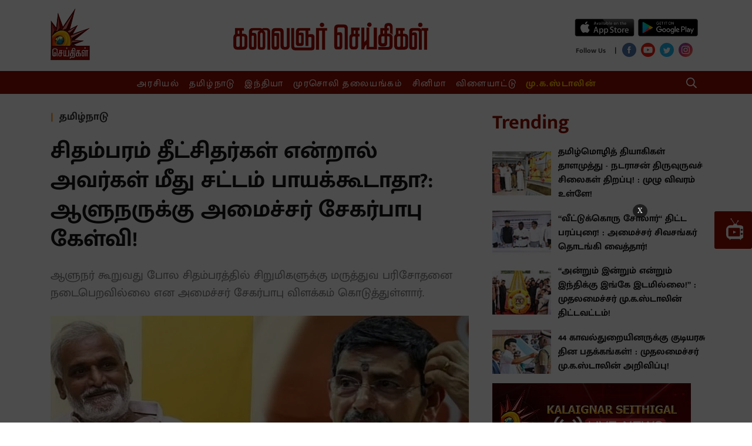

--- FILE ---
content_type: text/html; charset=utf-8
request_url: https://www.kalaignarseithigal.com/tamilnadu/2023/05/06/minister-sekar-babu-question-to-governor-rn-ravi
body_size: 29248
content:
<!DOCTYPE html>
<html>
  <head>
    <title>minister sekar babu question to Governor RN Ravi</title><link rel="canonical" href="https://www.kalaignarseithigal.com/tamilnadu/2023/05/06/minister-sekar-babu-question-to-governor-rn-ravi"/><meta name="news_keywords" content="minister sekar babu,Governor RN Ravi,Chidambaram"/><meta name="description" content="minister sekar babu question to Governor RN Ravi"/><meta name="title" content="minister sekar babu question to Governor RN Ravi"/><meta name="keywords" content="minister sekar babu,Governor RN Ravi,Chidambaram"/><meta property="og:type" content="article"/><meta property="og:url" content="https://www.kalaignarseithigal.com/tamilnadu/2023/05/06/minister-sekar-babu-question-to-governor-rn-ravi"/><meta property="og:title" content="சிதம்பரம் தீட்சிதர்கள் என்றால் அவர்கள் மீது சட்டம் பாயக்கூடாதா?: ஆளுநருக்கு அமைச்சர் சேகர்பாபு கேள்வி!"/><meta name="twitter:card" content="summary_large_image"/><meta name="twitter:title" content="சிதம்பரம் தீட்சிதர்கள் என்றால் அவர்கள் மீது சட்டம் பாயக்கூடாதா?: ஆளுநருக்கு அமைச்சர் சேகர்பாபு கேள்வி!"/><meta name="twitter:description" content="minister sekar babu question to Governor RN Ravi"/><meta name="twitter:image" content="https://media.assettype.com/kalaignarseithigal%2F2023-05%2F1adef927-8e2b-4c85-97e3-b90f086d4e09%2Flarge_picsart05_06_105342_155766.jpg?w=1200&amp;auto=format%2Ccompress&amp;ogImage=true"/><meta property="og:image" content="https://media.assettype.com/kalaignarseithigal%2F2023-05%2F1adef927-8e2b-4c85-97e3-b90f086d4e09%2Flarge_picsart05_06_105342_155766.jpg?w=1200&amp;auto=format%2Ccompress&amp;ogImage=true"/><meta property="og:image:width" content="1200"/><meta name="twitter:site" content="Kalaignar Seithigal"/><meta name="twitter:domain" content="https://www.kalaignarseithigal.com"/><meta property="fb:app_id" content="2207095076065039"/><meta property="og:site_name" content="Kalaignar Seithigal"/><script type="application/ld+json">{"@context":"http://schema.org","@type":"BreadcrumbList","itemListElement":[{"@type":"ListItem","position":1,"name":"Home","item":"https://www.kalaignarseithigal.com"},{"@type":"ListItem","position":2,"name":"Tamilnadu","item":"https://www.kalaignarseithigal.com/section/tamilnadu"},{"@type":"ListItem","position":3,"name":"சிதம்பரம் தீட்சிதர்கள் என்றால் அவர்கள் மீது சட்டம் பாயக்கூடாதா?: ஆளுநருக்கு அமைச்சர் சேகர்பாபு கேள்வி!","item":"https://www.kalaignarseithigal.com/tamilnadu/2023/05/06/minister-sekar-babu-question-to-governor-rn-ravi"}]}</script><script type="application/ld+json">{"headline":"சிதம்பரம் தீட்சிதர்கள் என்றால் அவர்கள் மீது சட்டம் பாயக்கூடாதா?: ஆளுநருக்கு அமைச்சர் சேகர்பாபு கேள்வி!","image":{"@type":"ImageObject","url":"https://media.assettype.com/kalaignarseithigal/2023-05/1adef927-8e2b-4c85-97e3-b90f086d4e09/large_picsart05_06_105342_155766.jpg?w=480&h=270&auto=format%2Ccompress&fit=max","width":"480","height":"270"},"url":"https://www.kalaignarseithigal.com/tamilnadu/2023/05/06/minister-sekar-babu-question-to-governor-rn-ravi","datePublished":"2023-05-06T06:45:02Z","mainEntityOfPage":{"@type":"WebPage","@id":"https://www.kalaignarseithigal.com/tamilnadu/2023/05/06/minister-sekar-babu-question-to-governor-rn-ravi"},"publisher":{"@type":"Organization","@context":"http://schema.org"},"author":[{"@type":"Person","givenName":"Lenin","name":"Lenin"}],"keywords":"minister sekar babu,Governor RN Ravi,Chidambaram","thumbnailUrl":"https://media.assettype.com/kalaignarseithigal/2023-05/1adef927-8e2b-4c85-97e3-b90f086d4e09/large_picsart05_06_105342_155766.jpg?w=480&h=270&auto=format%2Ccompress&fit=max","articleBody":"&lt;p&gt;சென்னை வில்லிவாக்கம் மற்றும் ஸ்டீபன்சன் சாலை ஆகிய பகுதிகளில் புதிய பாலங்கள் அமைக்கப்பட்டு வருகிறது. இந்தப் பணிகளை  அமைச்சர் சேகர்பாபு, சென்னை மாநகராட்சி மேயர் பிரியா, மாநகராட்சி ஆணையர் ககன்தீப் சிங் பேடி ஆகியோர் ஆய்வு செய்தனர்.&lt;/p&gt;&lt;p&gt;பின்னர்  செய்தியாளர்களைச் சந்தித்த அமைச்சர் சேகர்பாபு,\" கொளத்தூர் -  வில்லிவாக்கம் பகுதியை இணைக்கும் மேம்பாலம், சென்னை மாநகராட்சி மற்றும் ரயில்வே துறை இணைந்து  ரூ. 71 கோடியில் அமைக்கப்பட்டுள்ளது.  இந்த பாலத்தை வரும் 13 ஆம் தேதி முதலமைச்சர் மு.க.ஸ்டாலின் திறந்துவைக்க உள்ளார்.&lt;/p&gt;.&lt;p&gt;ஸ்டீபன்சன் பாலம் 2 ஆண்டுகளில் முடிக்க  வேண்டும் என முதல்வர் சொன்னது மட்டும் இல்லாமல் மூன்று முறை ஆய்வு செய்துள்ளார் ஒரு மாதத்தில் இந்த பணி முடிவடைந்து மக்கள் பயன்பாட்டிற்கு வரும். இந்த ஆட்சியில் ரூ.4,225 கோடியில் கோயில் சொத்துக்கள் மீட்கப்பட்டுள்ளது. எந்த ஆட்சியிலும் இல்லாத அளவிற்கு இந்த ஆட்சியில் மட்டுமே கோயில் சொத்துக்கள்  கைப்பற்றப்பட்டு உள்ளது. மேலும் 6 பா.ஜ.க நிர்வாகிகளிடம் இருந்தும் ஆக்கிரமிப்பு நிலங்கள் மீட்கப்பட்டுள்ளது.&lt;/p&gt;.&lt;p&gt;ஆளுநர் கூறுவது போல சிதம்பரத்தில் சிறுமிகளுக்கு இரட்டை விரல் பரிசோதனை நடைபெறவில்லை. சட்ட மீறல், விதிமீறல் நடந்தால் அது சிதம்பரம் தீட்சிதர்கள் என்றால் அவர்கள் மீது  சட்டம் பாயக்கூடாதா? சிதம்பரம் தீட்சிதர்களுக்கு என தனிச் சட்டம் வகுத்துக் கொடுத்துள்ளாரா?. &lt;/p&gt;&lt;p&gt;சட்டம் அனைவருக்கும் பொதுவானது. ஆகவே விதிமீறல் எங்கு நடைபெற்றாலும் அங்கு சட்டப்படி நடவடிக்கை எடுக்கப்படும். ஆளுநர் என்பவர் ஆண்டவரா? எங்களைப் பொறுத்தவரை ஆளுநர் நாட்டிற்குத் தேவை இல்லை. ஆளுநரே பல நேரங்களில் முதல்வரைப் பாராட்டி உள்ளார். ஏதோ ஒரு நிர்ப்பந்தம் காரணமாக இதுபோன்ற குற்றச்சாட்டுகளைத் தெரிவித்து உள்ளார். இதனை முதலமைச்சர் மு.க.ஸ்டாலின் எதிர்கொள்வார்.\" என தெரிவித்துள்ளார்.&lt;/p&gt;.”கட்டி அணைத்து பாலியல் தொல்லை”:  பிரிஜ் பூஷன் மீது மல்யுத்த வீராங்கனைகள் கொடுத்த அதிர்ச்சி வாக்குமூலம்!","dateCreated":"2023-05-06T06:45:02Z","dateModified":"2023-05-06T06:45:02Z","name":"சிதம்பரம் தீட்சிதர்கள் என்றால் அவர்கள் மீது சட்டம் பாயக்கூடாதா?: ஆளுநருக்கு அமைச்சர் சேகர்பாபு கேள்வி!","isAccessibleForFree":true,"isPartOf":{"@type":"WebPage","url":"https://www.kalaignarseithigal.com/tamilnadu/2023/05/06/minister-sekar-babu-question-to-governor-rn-ravi","primaryImageOfPage":{"@type":"ImageObject","url":"https://media.assettype.com/kalaignarseithigal/2023-05/1adef927-8e2b-4c85-97e3-b90f086d4e09/large_picsart05_06_105342_155766.jpg?w=480&h=270&auto=format%2Ccompress&fit=max","width":"480","height":"270"}},"articleSection":"தமிழ்நாடு","@type":"Article","@context":"http://schema.org"}</script><script type="application/ld+json">{"headline":"சிதம்பரம் தீட்சிதர்கள் என்றால் அவர்கள் மீது சட்டம் பாயக்கூடாதா?: ஆளுநருக்கு அமைச்சர் சேகர்பாபு கேள்வி!","image":{"@type":"ImageObject","url":"https://media.assettype.com/kalaignarseithigal/2023-05/1adef927-8e2b-4c85-97e3-b90f086d4e09/large_picsart05_06_105342_155766.jpg?w=480&h=270&auto=format%2Ccompress&fit=max","width":"480","height":"270"},"url":"https://www.kalaignarseithigal.com/tamilnadu/2023/05/06/minister-sekar-babu-question-to-governor-rn-ravi","datePublished":"2023-05-06T06:45:02Z","mainEntityOfPage":{"@type":"WebPage","@id":"https://www.kalaignarseithigal.com/tamilnadu/2023/05/06/minister-sekar-babu-question-to-governor-rn-ravi"},"publisher":{"@type":"Organization","@context":"http://schema.org"},"author":[{"@type":"Person","givenName":"Lenin","name":"Lenin"}],"keywords":"minister sekar babu,Governor RN Ravi,Chidambaram","thumbnailUrl":"https://media.assettype.com/kalaignarseithigal/2023-05/1adef927-8e2b-4c85-97e3-b90f086d4e09/large_picsart05_06_105342_155766.jpg?w=480&h=270&auto=format%2Ccompress&fit=max","articleBody":"&lt;p&gt;சென்னை வில்லிவாக்கம் மற்றும் ஸ்டீபன்சன் சாலை ஆகிய பகுதிகளில் புதிய பாலங்கள் அமைக்கப்பட்டு வருகிறது. இந்தப் பணிகளை  அமைச்சர் சேகர்பாபு, சென்னை மாநகராட்சி மேயர் பிரியா, மாநகராட்சி ஆணையர் ககன்தீப் சிங் பேடி ஆகியோர் ஆய்வு செய்தனர்.&lt;/p&gt;&lt;p&gt;பின்னர்  செய்தியாளர்களைச் சந்தித்த அமைச்சர் சேகர்பாபு,\" கொளத்தூர் -  வில்லிவாக்கம் பகுதியை இணைக்கும் மேம்பாலம், சென்னை மாநகராட்சி மற்றும் ரயில்வே துறை இணைந்து  ரூ. 71 கோடியில் அமைக்கப்பட்டுள்ளது.  இந்த பாலத்தை வரும் 13 ஆம் தேதி முதலமைச்சர் மு.க.ஸ்டாலின் திறந்துவைக்க உள்ளார்.&lt;/p&gt;.&lt;p&gt;ஸ்டீபன்சன் பாலம் 2 ஆண்டுகளில் முடிக்க  வேண்டும் என முதல்வர் சொன்னது மட்டும் இல்லாமல் மூன்று முறை ஆய்வு செய்துள்ளார் ஒரு மாதத்தில் இந்த பணி முடிவடைந்து மக்கள் பயன்பாட்டிற்கு வரும். இந்த ஆட்சியில் ரூ.4,225 கோடியில் கோயில் சொத்துக்கள் மீட்கப்பட்டுள்ளது. எந்த ஆட்சியிலும் இல்லாத அளவிற்கு இந்த ஆட்சியில் மட்டுமே கோயில் சொத்துக்கள்  கைப்பற்றப்பட்டு உள்ளது. மேலும் 6 பா.ஜ.க நிர்வாகிகளிடம் இருந்தும் ஆக்கிரமிப்பு நிலங்கள் மீட்கப்பட்டுள்ளது.&lt;/p&gt;.&lt;p&gt;ஆளுநர் கூறுவது போல சிதம்பரத்தில் சிறுமிகளுக்கு இரட்டை விரல் பரிசோதனை நடைபெறவில்லை. சட்ட மீறல், விதிமீறல் நடந்தால் அது சிதம்பரம் தீட்சிதர்கள் என்றால் அவர்கள் மீது  சட்டம் பாயக்கூடாதா? சிதம்பரம் தீட்சிதர்களுக்கு என தனிச் சட்டம் வகுத்துக் கொடுத்துள்ளாரா?. &lt;/p&gt;&lt;p&gt;சட்டம் அனைவருக்கும் பொதுவானது. ஆகவே விதிமீறல் எங்கு நடைபெற்றாலும் அங்கு சட்டப்படி நடவடிக்கை எடுக்கப்படும். ஆளுநர் என்பவர் ஆண்டவரா? எங்களைப் பொறுத்தவரை ஆளுநர் நாட்டிற்குத் தேவை இல்லை. ஆளுநரே பல நேரங்களில் முதல்வரைப் பாராட்டி உள்ளார். ஏதோ ஒரு நிர்ப்பந்தம் காரணமாக இதுபோன்ற குற்றச்சாட்டுகளைத் தெரிவித்து உள்ளார். இதனை முதலமைச்சர் மு.க.ஸ்டாலின் எதிர்கொள்வார்.\" என தெரிவித்துள்ளார்.&lt;/p&gt;.”கட்டி அணைத்து பாலியல் தொல்லை”:  பிரிஜ் பூஷன் மீது மல்யுத்த வீராங்கனைகள் கொடுத்த அதிர்ச்சி வாக்குமூலம்!","dateCreated":"2023-05-06T06:45:02Z","dateModified":"2023-05-06T06:45:02Z","name":"சிதம்பரம் தீட்சிதர்கள் என்றால் அவர்கள் மீது சட்டம் பாயக்கூடாதா?: ஆளுநருக்கு அமைச்சர் சேகர்பாபு கேள்வி!","isAccessibleForFree":true,"isPartOf":{"@type":"WebPage","url":"https://www.kalaignarseithigal.com/tamilnadu/2023/05/06/minister-sekar-babu-question-to-governor-rn-ravi","primaryImageOfPage":{"@type":"ImageObject","url":"https://media.assettype.com/kalaignarseithigal/2023-05/1adef927-8e2b-4c85-97e3-b90f086d4e09/large_picsart05_06_105342_155766.jpg?w=480&h=270&auto=format%2Ccompress&fit=max","width":"480","height":"270"}},"articleSection":"தமிழ்நாடு","alternativeHeadline":"","description":null,"@type":"NewsArticle","@context":"http://schema.org"}</script><link rel="amphtml" href="/amp/story/tamilnadu%2F2023%2F05%2F06%2Fminister-sekar-babu-question-to-governor-rn-ravi"/>    <link href="/manifest.json" rel="manifest">
    <meta name="viewport" content="width=device-width,height=device-height,user-scalable=no,initial-scale=1.0,maximum-scale=1.0,minimum-scale=1.0">
    <meta content="yes" name="apple-mobile-web-app-capable">
    <meta content="black" name="apple-mobile-web-app-status-bar-style">
    <meta property="fb:pages" content="486711508472217" />
    <meta content="" name="apple-mobile-web-app-title">
    <link rel="preconnect dns-prefetch" href="https://prod-analytics.qlitics.com" crossorigin />
    <link rel="preconnect dns-prefetch" href="https://fonts.gstatic.com/" crossorigin />
    <link rel="icon" type="image/ico" href="favicon.ico"/>
    <script type="text/javascript">
      window.GUMLET_CONFIG = {
        hosts: [{ current: "media.assettype.com", gumlet: "media.assettype.com" }],
        lazy_load: true,
        auto_webp: true
      }
    </script>
    <script async src="//pagead2.googlesyndication.com/pagead/js/adsbygoogle.js"></script>
    <script>
      (adsbygoogle = window.adsbygoogle || []).push({
        google_ad_client: "ca-pub-8565435280352234",
        enable_page_level_ads: true
      });
    </script>
<script data-ad-client="ca-pub-3076479851646180" async src="https://pagead2.googlesyndication.com/pagead/js/adsbygoogle.js"></script>
    
    <style>
      @font-face{font-family:'Roboto Slab';font-style:normal;font-weight:400; font-display: swap; src:local('Roboto Slab Regular'),local('RobotoSlab-Regular'),url(https://fonts.gstatic.com/s/robotoslab/v8/BngMUXZYTXPIvIBgJJSb6ufN5qM.woff) format('woff')}@font-face{font-family:'Roboto Slab';font-style:normal;font-weight:700; font-display: swap; src:local('Roboto Slab Bold'),local('RobotoSlab-Bold'),url(https://fonts.gstatic.com/s/robotoslab/v8/BngRUXZYTXPIvIBgJJSb6u92w7CGwRs.woff) format('woff')}
      @font-face{font-family:'Mukta Malar';font-style:normal;font-weight:400; font-display: swap; src:local('Mukta Malar Regular'),local('MuktaMalar-Regular'),url(https://fonts.gstatic.com/s/muktamalar/v5/MCoXzAXyz8LOE2FpJMxZqIvpJ_Urw2bmmR8.woff2) format('woff2');unicode-range:U+0964-0965,U+0B82-0BFA,U+200C-200D,U+20B9,U+25CC}@font-face{font-family:'Mukta Malar';font-style:normal;font-weight:400; font-display: swap; src:local('Mukta Malar Regular'),local('MuktaMalar-Regular'),url(https://fonts.gstatic.com/s/muktamalar/v5/MCoXzAXyz8LOE2FpJMxZqIvxJ_Urw2bmmR8.woff2) format('woff2');unicode-range:U+0100-024F,U+0259,U+1E00-1EFF,U+2020,U+20A0-20AB,U+20AD-20CF,U+2113,U+2C60-2C7F,U+A720-A7FF}@font-face{font-family:'Mukta Malar';font-style:normal;font-weight:400; font-display: swap; src:local('Mukta Malar Regular'),local('MuktaMalar-Regular'),url(https://fonts.gstatic.com/s/muktamalar/v5/MCoXzAXyz8LOE2FpJMxZqIv_J_Urw2bm.woff2) format('woff2');unicode-range:U+0000-00FF,U+0131,U+0152-0153,U+02BB-02BC,U+02C6,U+02DA,U+02DC,U+2000-206F,U+2074,U+20AC,U+2122,U+2191,U+2193,U+2212,U+2215,U+FEFF,U+FFFD}@font-face{font-family:'Mukta Malar';font-style:normal;font-weight:700; font-display: swap; src:local('Mukta Malar Bold'),local('MuktaMalar-Bold'),url(https://fonts.gstatic.com/s/muktamalar/v5/MCoKzAXyz8LOE2FpJMxZqINEAuAQ4WvMoxZXPuo.woff2) format('woff2');unicode-range:U+0964-0965,U+0B82-0BFA,U+200C-200D,U+20B9,U+25CC}@font-face{font-family:'Mukta Malar';font-style:normal;font-weight:700; font-display: swap; src:local('Mukta Malar Bold'),local('MuktaMalar-Bold'),url(https://fonts.gstatic.com/s/muktamalar/v5/MCoKzAXyz8LOE2FpJMxZqINEAuAI4WvMoxZXPuo.woff2) format('woff2');unicode-range:U+0100-024F,U+0259,U+1E00-1EFF,U+2020,U+20A0-20AB,U+20AD-20CF,U+2113,U+2C60-2C7F,U+A720-A7FF}@font-face{font-family:'Mukta Malar';font-style:normal;font-weight:700; font-display: swap; src:local('Mukta Malar Bold'),local('MuktaMalar-Bold'),url(https://fonts.gstatic.com/s/muktamalar/v5/MCoKzAXyz8LOE2FpJMxZqINEAuAG4WvMoxZX.woff2) format('woff2');unicode-range:U+0000-00FF,U+0131,U+0152-0153,U+02BB-02BC,U+02C6,U+02DA,U+02DC,U+2000-206F,U+2074,U+20AC,U+2122,U+2191,U+2193,U+2212,U+2215,U+FEFF,U+FFFD}
      :root {
          --fallback: -apple-system,BlinkMacSystemFont,"Segoe UI",Roboto,Oxygen,Ubuntu,Cantarell,"Open Sans","Helvetica Neue",sans-serif;
          --sansTypeface: "Mukta Malar";
          --serifTypeface: serif;
        }
        .fonts-loaded {
          --sansTypeface: "Mukta Malar";
          --serifTypeface: "Roboto Slab", serif;
        }

        #container{
          padding-top: 1em;
        }

        @media (min-width: 768px){
          #container{
            padding-top: unset;
          }
        }
    </style>

    <style>
      body.fonts-loaded {--title-font: Mukta Malar, sans-serif;--content-font: Roboto Slab, serif;}
    </style>

    <style>
      ._1A876,._2Te2-,._3Fuo3{padding:0}._3-S2G{display:flex;flex-direction:column;height:auto;margin-top:16px}._3cb-O{background-color:var(--sunGlow);display:flex;align-items:center;line-height:1.5;padding:8px 12px}._3cb-O .slider{max-height:90px}._1j7Om{font-size:var(--base-small)}._1j7Om .AcTmR{cursor:auto}._1j7Om .tX4S4{cursor:pointer}._1Yi54,.N7Eqn{background-color:var(--primaryColor);color:var(--white);font-size:var(--medium);padding:0 18px;line-height:1.5;text-transform:uppercase;display:flex;align-items:center;font-weight:var(--bold);letter-spacing:normal;margin-right:auto;background-image:linear-gradient(50deg,var(--primaryColor) 79%,var(--bgColor) 80%)}@media screen and (min-width:768px){._1Yi54{flex-shrink:0}}._1Yi54{padding-right:45px!important}.zlqaD{background-color:var(--primaryColor);color:var(--white);font-size:var(--medium);padding:0 18px;line-height:1.5;text-transform:uppercase;display:flex;align-items:center;font-weight:var(--bold);letter-spacing:normal;margin-right:auto;background-image:linear-gradient(50deg,var(--primaryColor) 79%,var(--bgColor) 80%)}@media screen and (min-width:768px){.zlqaD{flex-shrink:0}}.zlqaD{padding-right:60px!important}@media screen and (min-width:768px){._2Te2-{padding:0 16px}._2Te2-,._3Fuo3{max-width:var(--container-width);margin:0 auto;overflow:hidden}._3Fuo3{padding:0 8px}._1A876{max-width:var(--container-width);margin:0 auto;overflow:hidden;padding:0}._3-S2G{flex-direction:row;min-height:60px;margin-bottom:24px;margin-top:0}.N7Eqn{flex-shrink:0}._1Yi54{background-color:var(--primaryColor);color:var(--white);font-size:var(--medium);padding:0 18px;line-height:1.5;text-transform:uppercase;display:flex;align-items:center;font-weight:var(--bold);letter-spacing:normal;margin-right:auto;background-image:linear-gradient(50deg,var(--primaryColor) 79%,var(--bgColor) 80%)}}@media screen and (min-width:768px) and screen and (min-width:768px){._1Yi54{flex-shrink:0}}@media screen and (min-width:768px){._1Yi54{background-image:linear-gradient(65deg,var(--primaryColor) 79%,var(--sunGlow) 80%)}.zlqaD{background-color:var(--primaryColor);color:var(--white);font-size:var(--medium);padding:0 18px;line-height:1.5;text-transform:uppercase;display:flex;align-items:center;font-weight:var(--bold);letter-spacing:normal;margin-right:auto;background-image:linear-gradient(50deg,var(--primaryColor) 79%,var(--bgColor) 80%)}}@media screen and (min-width:768px) and screen and (min-width:768px){.zlqaD{flex-shrink:0}}@media screen and (min-width:768px){.zlqaD{background-image:linear-gradient(60deg,var(--primaryColor) 79%,var(--sunGlow) 80%)}._3cb-O{flex-grow:1;padding:unset;overflow:hidden}._1KeJB{outline:none}._1j7Om{font-size:var(--medium);word-wrap:break-word;overflow:hidden}}._3Sh5R{margin-bottom:0}._3mGx2{--bgColor:var(--primaryColor);background-color:var(--bgColor)}.FUCUw{max-width:var(--container-width);margin:0 auto;display:flex;justify-content:center;padding:8px 0;color:var(--white);font-family:var(--serifTypeface)}.FUCUw .scroll-logo{display:none}._1KV-z,._1PrGc{list-style:none;justify-content:center;height:23px;white-space:nowrap;text-align:center}._1PrGc::-webkit-scrollbar{width:0;height:0}._1PrGc::-webkit-scrollbar-thumb{background:var(--white);border-radius:0}._1PrGc{color:var(--amber)}._1PrGc>li>a{font-weight:var(--bold)}._1PrGc>li:not(:first-child){--borderColor:var(--white);border-left:1px solid var(--borderColor);padding-left:16px}._1PrGc>li:first-child{padding-right:16px}._3ssU2{font-family:var(--sansTypeface);font-size:var(--base);line-height:var(--regular);display:inline;letter-spacing:1.7px;padding:0 8px;-webkit-user-select:none;-moz-user-select:none;-ms-user-select:none;user-select:none}._3ssU2:hover{border-bottom:1px solid var(--white)}._1KV-z::-webkit-scrollbar{width:0;height:0}._1KV-z::-webkit-scrollbar-thumb{background:var(--white);border-radius:0}._1TL5G{background-color:transparent;border:none;display:flex;align-items:center}._2LC2D{flex-grow:1}._1X6vI,._2LC2D{margin-right:8px}._1X6vI{width:100%;display:flex;align-items:center}._1X6vI .qt-search__form-input{--titleColor:var(--white);color:var(--titleColor);width:100%;background:transparent;outline:none;border:none;font-size:var(--large)}._1X6vI .qt-search__form-input::-moz-placeholder{--titleColor:var(--white);color:var(--titleColor);opacity:.5;font-size:var(--large)}._1X6vI .qt-search__form-input:-ms-input-placeholder{--titleColor:var(--white);color:var(--titleColor);opacity:.5;font-size:var(--large)}.qt-search__form-input::-moz-placeholder{color:var(--titleColor)}.qt-search__form-input:-ms-input-placeholder{color:var(--titleColor)}._1X6vI .qt-search__form-input::placeholder{--titleColor:var(--white);color:var(--titleColor);opacity:.5;font-size:var(--large)}._1X6vI .qt-search__form-input::-webkit-search-cancel-button{-webkit-appearance:none;display:inline-block;width:16px;height:16px;border:1px solid var(--primaryColor);background:linear-gradient(45deg,transparent,transparent 43%,#fff 45%,#fff 55%,transparent 57%,transparent),linear-gradient(135deg,transparent,transparent 43%,#fff 45%,#fff 55%,transparent 57%,transparent)}._6YvQO{display:none}._6YvQO .close-icon{cursor:pointer}@keyframes _1bfpp{to{--titleColor:var(--white);color:var(--titleColor);background:transparent}}@-webkit-keyframes _1bfpp{to{--titleColor:var(--white);color:var(--titleColor);background:transparent}}input:-webkit-autofill{-webkit-animation-name:_1bfpp;-webkit-animation-fill-mode:both;animation-name:_1bfpp;animation-fill-mode:both}@media (min-width:768px){._3Sh5R{margin-bottom:24px}._1TL5G{--borderColor:var(--white);--titleColor:var(--white);color:var(--titleColor);text-transform:uppercase;font-size:var(--base-smaller);font-weight:var(--bold);line-height:1;border:1px solid var(--borderColor);padding:8px}._6YvQO{display:flex;align-items:center;justify-content:space-between;max-width:var(--container-width);margin:0 auto;padding:12px}}._3seSI{background-color:var(--rgbBlack);align-self:stretch;border:0;box-shadow:none;-webkit-user-select:none;-moz-user-select:none;-ms-user-select:none;user-select:none;margin-right:4px;cursor:pointer;padding:0}._3seSI:focus{outline:0}._1BPMp{background-color:var(--primaryColor);display:block;margin:5px 0;height:2px;width:24px;transition:all .1s ease-in}._3seSI._2Fhx0 span:first-child{transform:translateY(7px) rotate(45deg)}._3seSI._2Fhx0 span:nth-child(2){opacity:0}._3seSI._2Fhx0 span:nth-child(3){transform:translateY(-7px) rotate(-45deg)}.Ir0XI{margin:0;padding:0}._1jtad{display:inline;padding-right:8px}@media (min-width:768px){.Ir0XI{margin:0 0 0 -6px}}._3g7yj{display:flex;flex-direction:column}._2v4eg{display:flex;flex-direction:row;justify-content:space-evenly}._2v4eg .google-play-wrapper{margin-left:5px}._1Ppv-{display:flex;flex-direction:row;justify-content:space-around;align-items:center}._1Ppv- .social-media-icon-wrapper{margin-top:6px}._1CC8c{font-size:var(--small);font-weight:var(--bold);line-height:var(--regular);letter-spacing:var(--regular);color:var(--tundora)}._21TTC{font-size:var(--base)}._1xeuN{--bgColor:var(--primaryColor);background-color:var(--bgColor);width:280px;overflow:auto;height:100vh;position:absolute}._3Ecud{left:-280px;transition:left .5s;z-index:var(--zIndexBasic);display:flex;flex-direction:column;justify-content:space-around}._3hKxJ{left:0;width:100%}._31VeR{list-style:none;color:var(--white);padding:12px 0 0;font-family:var(--serifTypeface);--borderColor:var(--gray)}._3e1Wc{font-family:var(--sansTypeface);font-size:var(--base);line-height:40px;font-weight:var(--bold);cursor:pointer;text-align:center}._3e1Wc:hover{background-color:var(--primaryHoverColor)}._1E_vC{list-style:none;color:var(--white);font-family:var(--serifTypeface);--borderColor:var(--gray);color:var(--amber);padding:0 0 12px}._2Wpyu{background-color:var(--white);flex:1;padding-top:32px}._2Wpyu .social-share-wrapper{max-width:240px;margin:0 auto}.arHfk{background-color:transparent;border:none;display:flex;align-items:center}._1YqJT{flex-grow:1}.CoWwB{width:100%;display:flex;align-items:center;margin-right:8px;padding:8px 4px}.CoWwB .qt-search__form-input{--titleColor:var(--white);color:var(--titleColor);width:100%;background:transparent;border:none;outline:none;font-size:var(--large)}.CoWwB .qt-search__form-input::-moz-placeholder{--titleColor:var(--white);color:var(--white);opacity:.5;font-size:var(--large)}.CoWwB .qt-search__form-input:-ms-input-placeholder{--titleColor:var(--white);color:var(--white);opacity:.5;font-size:var(--large)}.qt-search__form-input::-moz-placeholder{--titleColor:var(--white);color:var(--white);opacity:.5;font-size:var(--large)}.qt-search__form-input:-ms-input-placeholder{--titleColor:var(--white);color:var(--white);opacity:.5;font-size:var(--large)}.CoWwB .qt-search__form-input::placeholder{--titleColor:var(--white);color:var(--white);opacity:.5;font-size:var(--large)}.CoWwB .qt-search__form-input::-webkit-search-cancel-button{-webkit-appearance:none;display:inline-block;width:16px;height:16px;border:1px solid var(--primaryColor);background:linear-gradient(45deg,transparent,transparent 43%,#fff 45%,#fff 55%,transparent 57%,transparent),linear-gradient(135deg,transparent,transparent 43%,#fff 45%,#fff 55%,transparent 57%,transparent)}._3-pLG{margin:6px 8px 0 0}._3Lhim{display:block;position:fixed;z-index:var(--zIndex5);background:#fff;top:0;width:100%}._1Yt2W,._3Lhim{margin-top:0}._1Yt2W .navbar-wrapper{display:none}._2jrCo{display:grid;grid-template-columns:1fr 3fr 1fr;padding:16px 0 0}._2jrCo .logo-wrapper,._2jrCo .social-share-wrapper{display:none}._2jrCo .hamburger-wrapper{grid-column:1;display:inline;display:initial;width:24px;height:24px}._2jrCo ._2tTNu{grid-row:1;grid-column:2}._1qhro{display:flex;align-items:center;justify-content:flex-end;grid-column:3;padding-bottom:12px;align-self:center}._2JH0-{display:none}._1KDcp{display:flex;flex-direction:row;justify-content:space-between}._1KDcp .logo-wrapper{display:inline;display:initial;width:24px;height:40px;-o-object-fit:fill;object-fit:fill;position:relative;top:-12px}._1KDcp ._2RtaR{margin-left:12px}._2XojK,._34rsV{--bgColor:var(--primaryColor)}._34rsV{background-color:var(--bgColor);display:flex;flex-direction:row;align-items:center}@media (min-width:768px){._3Lhim{margin-top:0;position:unset;z-index:unset;background:unset}._1Yt2W{margin-top:16px}._1Yt2W .navbar-wrapper{display:flex}._1Yt2W .logo-on-scroll{display:flex;flex-basis:20%;justify-content:center}._1Yt2W .menu-list-wrapper{display:flex;flex-direction:row;align-items:center}._1Yt2W .menu-search{flex-basis:20%;justify-content:flex-end;margin-right:24px;cursor:pointer}._1Yt2W .menu-search,._2jrCo{display:flex;align-items:center}._2jrCo{padding:unset;flex-direction:row;justify-content:space-between}._2jrCo .logo-wrapper{display:inline;display:initial}._2jrCo .hamburger-wrapper{display:none}._2jrCo .social-share-wrapper{display:inline;display:initial;flex-basis:20%;margin-top:20px}._2jrCo ._2tTNu{margin-top:12px}._1KDcp,._1qhro,._34rsV{display:none}._2JH0-{display:block}}._2DVVn{display:flex;flex-direction:column;align-items:center;margin:60px auto 0}@media screen and (min-width:768px){._2DVVn{margin:12px auto 0}}._3D5r6{--metaColor:var(--white);color:var(--metaColor);line-height:1;font-family:var(--sansTypeface);font-size:var(--base-small);font-weight:var(--bold)}._1mCjj,._3D5r6{margin-bottom:16px}._1mCjj{text-align:left}@media screen and (min-width:768px){._1mCjj{margin-bottom:0}}._1tvl1{display:grid;grid-template-columns:repeat(2,1fr);margin-top:32px}@media screen and (min-width:768px){._1tvl1{grid-template-columns:repeat(6,1fr);padding:32px 0 64px;justify-items:start;margin:0}}._3cQo6{--metaColor:var(--white);--borderColor:var(--white);background-color:var(--codGray)}._3cQo6 .social-links-with-label{margin-bottom:16px}._2TMJt{margin-bottom:32px}._3XiSa{color:var(--metaColor);justify-content:center}._2yEbG{display:flex;flex-direction:row;justify-content:center;align-items:center;margin-left:10px}._2yEbG,.CyxP3{font-size:var(--base-small);font-family:var(--serifTypeface)}.CyxP3{align-self:center}._3HZlw{color:var(--metaColor);font-size:var(--base-small);text-align:left;font-family:var(--serifTypeface);margin-bottom:4px}._2jPyI,._2TIBg{display:flex;flex-direction:column;align-items:flex-start}._2TIBg{margin:24px 0}._3Fc9F{display:flex;flex-flow:wrap;padding-bottom:16px;justify-content:center}._3hEQ9{color:var(--metaColor);font-size:var(--base-small);font-family:var(--serifTypeface);margin-bottom:8px}._3Fc9F ._3hEQ9:not(:last-child){border-right:1px solid var(--borderColor);padding-right:16px;margin-right:16px}@media screen and (min-width:768px){._2TMJt{display:grid;grid-template-columns:1fr 5fr}._2TIBg{margin:24px 0}._3XiSa{display:flex;flex-direction:row}}.qP-Bo{--bgColor:var(--codGray);clear:both;text-align:center;font-size:20px;background-color:var(--bgColor);color:#fff;padding:20px 0}._1GaFR{color:#fff;margin-right:10px}._27zWB{width:50px;height:50px;border-radius:1.8px;background-color:var(--primaryColor);display:flex;justify-content:center;align-items:center;position:fixed;top:50%;right:0;cursor:pointer}@media (min-width:768px){._27zWB{width:64px;height:64px;border-radius:3px}}.loading-indicator-loading{position:fixed;top:0;left:0;bottom:0;right:0;z-index:var(--zIndexLoading)}.lDTIm{width:70px;display:block;text-align:center;margin:0 auto;position:absolute;right:0;left:0;top:45%}.lDTIm:before{content:"";position:fixed;left:0;right:0;top:0;bottom:0;background-color:var(--white);opacity:.7;z-index:var(--zIndexNegative)}.lDTIm:after{content:"";position:fixed;left:calc(50% - 50px);top:calc(50% - 25px);width:100px;height:50px}.static-container{padding:0 12px 20px}.static-container__title{font-family:var(--sansTypeface);margin-bottom:16px;font-size:var(--larger);color:var(--primaryColor);text-align:center;font-weight:var(--bold);border-bottom:1px solid var(--borderColorLight)}.static-container_subheading{font-size:var(--large);color:var(--primaryColor);margin:24px 0 8px}.static-container__list,.static-container__list-item,.static-container__paragraph{font-family:var(--serifTypeface);margin-bottom:8px;font-size:var(--base)}@media only screen and (min-width:768px){.static-container{padding:0 60px 20px}.static-container__title{font-size:var(--jumbo)}.static-container_subheading{font-size:var(--halfjumbo)}.static-container__list,.static-container__list-item,.static-container__paragraph{font-size:var(--large)}}.glide{position:relative;width:100%;box-sizing:border-box}.glide *{box-sizing:inherit}.glide__slides,.glide__track{overflow:hidden}.glide__slides{position:relative;width:100%;list-style:none;backface-visibility:hidden;transform-style:preserve-3d;touch-action:pan-Y;padding:0;white-space:nowrap;display:flex;flex-wrap:nowrap;will-change:transform}.glide__slide,.glide__slides--dragging{user-select:none}.glide__slide{width:100%;height:100%;flex-shrink:0;white-space:normal;-webkit-touch-callout:none;-webkit-tap-highlight-color:transparent}.glide__slide a{user-select:none;-webkit-user-drag:none;-moz-user-select:none;-ms-user-select:none}.glide__arrows,.glide__bullets{-webkit-touch-callout:none;user-select:none}.glide--rtl{direction:rtl}img.qt-image{width:100%;object-fit:cover}.qt-image-16x9{padding-top:56.25%;margin:0;position:relative;overflow:hidden}.qt-image-16x9 img{position:absolute;top:0;left:0}/*! normalize.css v8.0.0 | MIT License | github.com/necolas/normalize.css */html{line-height:1.15}h1{font-size:2em;margin:.67em 0}hr{box-sizing:content-box;height:0;overflow:visible}pre{font-family:monospace;font-size:1em}a{background-color:transparent}abbr[title]{border-bottom:none;text-decoration:underline;text-decoration:underline dotted}b,strong{font-weight:bolder}code,kbd,samp{font-family:monospace;font-size:1em}small{font-size:80%}sub,sup{font-size:75%;line-height:0;position:relative;vertical-align:baseline}sub{bottom:-.25em}sup{top:-.5em}img{border-style:none}button,input,optgroup,select,textarea{font-family:inherit;font-size:100%;line-height:1.15;margin:0}button,input{overflow:visible}button,select{text-transform:none}[type=button],[type=reset],[type=submit],button{-webkit-appearance:button}[type=button]::-moz-focus-inner,[type=reset]::-moz-focus-inner,[type=submit]::-moz-focus-inner,button::-moz-focus-inner{border-style:none;padding:0}[type=button]:-moz-focusring,[type=reset]:-moz-focusring,[type=submit]:-moz-focusring,button:-moz-focusring{outline:1px dotted ButtonText}fieldset{padding:.35em .75em .625em}legend{box-sizing:border-box;color:inherit;display:table;max-width:100%;padding:0;white-space:normal}progress{vertical-align:baseline}textarea{overflow:auto}[type=checkbox],[type=radio]{box-sizing:border-box;padding:0}[type=number]::-webkit-inner-spin-button,[type=number]::-webkit-outer-spin-button{height:auto}[type=search]{-webkit-appearance:textfield;outline-offset:-2px}[type=search]::-webkit-search-decoration{-webkit-appearance:none}::-webkit-file-upload-button{-webkit-appearance:button;font:inherit}details{display:block}summary{display:list-item}template{display:none}[hidden]{display:none}:root{--white:#fff;--safron:#faa02f;--codGray:#141414;--rgbBlack:0,0,0;--rgbWhite:255,255,255;--alto:#dfdfdf;--primaryColor:#8f0f01;--mineShaft:#313131;--boulder:#797979;--tundora:#434343;--amber:#ffc007;--wildSand:#f4f4f4;--primaryHoverColor:#9b2a1c;--blackLight:#333;--sunGlow:#ffbe2c;--metaColor:var(--codGray);--titleColor:var(--codGray);--metaBorderColor:var(--safron);--borderColor:var(--alto);--bgColor:var(--white)}:root{--zIndexBasic:1;--zIndexNegative:-1;--zIndex4:4;--zIndex5:5;--zIndex2:2;--zIndexOffCanvas:1000;--zIndexLoading:10000}:root{--container-width:$container-width}:root{--extrasmall:1rem;--small:1.2rem;--base:1.6rem;--base-small:1.4rem;--medium:1.8rem;--large:2rem;--large-medium:2.2rem;--larger:2.4rem;--halfjumbo:3.2rem;--jumbo:3.4rem;--jumbo-medium:4rem;--jumbo-large:5.6rem;--lighter:lighter;--regular:normal;--bold:700;--bolder:bolder}body{font-family:var(--sansTypeface);font-weight:var(--regular);font-size:var(--base);text-rendering:optimizeLegibility;-webkit-font-smoothing:antialiased;-moz-osx-font-smoothing:grayscale;-moz-font-feature-settings:"liga" on}h1,h2,h3,h4,h5,h6,ol,p,ul{margin:0;padding:0;font-family:var(--sansTypeface)}li,p{font-size:var(--base)}li,p,small{line-height:1.6}small{font-size:var(--smaller)}html{overflow-x:hidden;overflow-y:auto;font-size:62.5%}a{color:inherit}figure,img{max-width:100%;margin:0;padding:0}dl,ol,ul{margin:0;padding:0;list-style:none}button{outline:none;box-shadow:none;cursor:pointer}:root{--container-width:1140px}*,:after,:before{box-sizing:border-box}:root{--title-font:sans-serif;--content-font:sans-serif}html{font-family:var(--content-font);-ms-text-size-adjust:100%;-webkit-text-size-adjust:100%}body{margin:0;background-color:var(--white);height:100%;width:100%}img{max-width:100%}a{text-decoration:none;font-weight:400}#main-navigation{position:fixed;left:0;right:0;top:0;bottom:0;z-index:10;transform:translateY(-100%);background-color:#000;transition:all .5s}#main-navigation ul{list-style:none;padding:0;max-width:400px;margin:0 auto;text-align:center}#main-navigation li{padding:10px 0;color:#fff}#main-navigation li a{color:#fff;font-size:32px;text-transform:uppercase;font-family:var(--title-font);text-decoration:none;transition:all .5s}#main-navigation li a:hover{border-bottom:1px solid #fff}#main-navigation:target{transform:translateY(0)}.container{max-width:var(--container-width);margin:0 auto;padding:0 16px}.story-container{padding:0 12px}@media (min-width:768px){.story-container{max-width:var(--container-width);margin:0 auto;padding:0}}h1{font-family:var(--title-font);font-size:30px;font-weight:800;margin:10px 0;text-align:center;text-transform:uppercase}h1 span{font-family:var(--content-font);font-size:24px;font-style:italic;font-weight:400;margin:0 5px;text-transform:none}.toggle{display:block;width:28px;height:30px;margin:30px auto 10px}.toggle span:after,.toggle span:before{content:"";position:absolute;left:0;top:-9px}.toggle span:after{top:9px}.toggle span{position:relative;display:block}.toggle span,.toggle span:after,.toggle span:before{width:100%;height:5px;background-color:#000;transition:all .3s;backface-visibility:hidden;border-radius:2px}.toggle.on span{background-color:transparent}.toggle.on span:before{background-color:#fff;transform:rotate(45deg) translate(5px,5px)}.toggle.on span:after{background-color:#fff;transform:rotate(-45deg) translate(7px,-8px)}.app-loading{width:100%;height:300px;background:url(/kalaignarseithigal/assets/gears-d9faf38f836f59332009.svg) no-repeat 50%}.story-grid{overflow:visible}.story-grid-item{box-sizing:border-box;display:block;background:#fff;float:left;margin:10px 1%;border:1px solid #000;padding:5px;width:23%}@media only screen and (max-width:768px){.story-grid-item{width:48%}}@media only screen and (max-width:480px){.story-grid-item{width:98%}}.story-grid-item h2{font-size:16px;text-align:center;height:100px;font-family:var(--title-font)}.story-grid-item-author{display:block;font-size:12px;float:right;font-family:var(--content-font)}.sticky{position:fixed;top:0;width:100%;z-index:var(--zIndex5);margin-top:unset}.sticky .scroll-logo{display:block}.sticky .navbar-on-scroll{padding:6px}
    </style>
      <style data-href="https://fea.assettype.com/kalaignarseithigal/assets/story-bb2028089fe5bae824c8.css">._3e0gt{position:relative}._3e0gt .video-logo{position:absolute;top:50%;left:50%;transform:translate(-50%,-50%)}._3e0gt._2aGgy{padding-top:56.25%}._3e0gt._46avO{padding-top:49.29%}._3e0gt._1Ewcp{padding-top:75%}._3e0gt._2VNUu{padding-top:100%}._2Dafc{position:absolute;top:0;left:0;right:0;bottom:0;width:100%;height:100%}.ieh5X{font-family:var(--sansTypeface);letter-spacing:var(--regular);text-align:left;color:var(--titleColor)}._2Yoq9,.ieh5X{font-weight:var(--bold)}._2Yoq9{font-size:var(--large)}.E-rlL{font-size:var(--base)}._1RVqE{font-size:var(--base-small)}._3gpGB{font-size:var(--small)}._3P6pu{font-size:var(--base)}._38i9C{font-size:var(--small)}._4Ze73{font-size:var(--base)}._2bRif{font-size:var(--larger)}._1RXMb{font-size:var(--jumbo)}.UDQER{font-size:var(--larger)}.EqfPL{font-size:var(--base)}._2ePwc{font-size:var(--larger)}@media only screen and (min-width:768px){._2Yoq9{font-size:var(--jumbo)}.E-rlL{font-size:var(--medium)}._1RVqE,._3gpGB{font-size:var(--base)}._3P6pu{font-size:var(--larger)}._4Ze73,._38i9C{font-size:var(--medium)}._2bRif{font-size:var(--jumbo)}._1RXMb,.UDQER{font-size:var(--jumbo-large)}.EqfPL{font-size:var(--large)}._2ePwc{font-size:var(--jumbo-medium)}}._1Ykec{font-family:var(--sansTypeface);font-size:var(--medium);font-weight:var(--bold);line-height:1.5;color:var(--metaColor);display:flex;align-items:center}._1Ykec:before{content:"\007c";--titleColor:var(--safron);color:var(--titleColor);font-size:var(--large);font-weight:var(--bolder);margin-right:10px}._2Mrwg{position:relative}._2Mrwg .text{color:var(--titleColor)}._2Mrwg .qt-image-dynamic{margin-bottom:8px;position:relative}._2Mrwg ._3y1Xj{position:absolute;top:50%;left:50%;transform:translate(-50%,-50%);bottom:auto}._2Mrwg ._2x4su{position:absolute;bottom:0}._2Mrwg ._3QMB8{display:flex;flex-direction:column;position:relative}@media (min-width:768px){._2N_tK{position:absolute;padding:0 8px 8px;bottom:0}}.Qu45Y{font-size:var(--base-small);font-family:var(--serifTypeface);color:var(--tundora);padding-bottom:4px}.V7Q8W{display:grid;grid-template-columns:1fr 3fr}.V7Q8W .headline-type-3{font-style:var(--regular);font-stretch:var(--regular);line-height:1.5;letter-spacing:var(--regular)}._1J7Ps{padding-left:12px}@media only screen and (min-width:768px){.V7Q8W{grid-template-columns:100px 1fr}}._29URz .text{color:var(--mineShaft)}._29URz .headline-type-12{padding-top:8px;line-height:1.42}._29URz .Mf7gK{display:flex;align-items:baseline;flex-direction:row}._29URz .Mf7gK:before{position:relative;padding-right:6px;content:"\25C9";font-size:10px;color:#ff4743}@media (min-width:768px){._29URz .Mf7gK:before{font-size:14px}}._29URz .headline-type-11{--titleColor:var(--boulder);padding-top:12px;font-weight:var(--regular);font-style:var(--regular);font-stretch:var(--regular);line-height:1.63}._29URz .image16x9{margin-top:8px}._1x_Ts{font-size:var(--small);font-weight:var(--regular);font-style:var(--regular);font-stretch:var(--regular);line-height:1.75;color:var(--boulder);padding-top:8px;display:flex;align-items:center}.SUbRl{margin-right:18px}.rvehX{padding-left:18px;position:relative;border-left:1px solid;display:block;line-height:.9}@media (min-width:768px){._29URz .headline-type-12{padding-top:8px;line-height:1.25}._29URz .headline-type-11{line-height:1.5}._29URz .image16x9{margin-top:24px}._1x_Ts{font-size:var(--base-small);line-height:1.5}}._1v_vB{position:fixed;bottom:0;right:0;width:100%;z-index:var(--zIndexBasic)}@media (max-width:767px){._1v_vB ._1-fnZ{position:absolute;right:16px;bottom:16px;display:flex;justify-content:center;align-items:center;width:40px;height:40px;border-radius:24px;box-shadow:0 0 4px 0 var(--boulder);background-color:var(--white);padding:0}}._1v_vB ._2IjEr{max-width:0;transition:width 2s}@media (min-width:768px){._1v_vB ._2IjEr{max-width:60px;overflow:hidden;transition:width 2s}}._1v_vB ._3Lcg0{max-width:100%;overflow:visible;background-color:var(--white);box-shadow:0 0 4px 0 var(--boulder)}@media (min-width:768px){._1v_vB ._3Lcg0{box-shadow:none}}._1v_vB ._3Lcg0 ._1-fnZ{position:relative;bottom:0;right:26px;display:flex;justify-content:flex-end;align-items:center;width:auto;height:auto;padding-left:24px;box-shadow:none}@media (min-width:768px){._1v_vB ._3Lcg0 ._1-fnZ{padding-left:0;padding-right:0;right:0;display:block}}@media (min-width:768px){._1v_vB{position:-webkit-sticky;position:sticky;margin-right:0;width:40px;padding-left:20px;padding-top:115px;top:0;display:block;transition:display .5s}}._1CyWE{display:flex;flex-direction:row-reverse}@media (min-width:768px){._1CyWE{display:block}}.__mNx{display:flex;flex:1;justify-content:space-around;list-style:none;cursor:pointer;padding:16px;line-height:0}@media (min-width:768px){.__mNx{display:inline-block;padding:0 0 28px}}@media (min-width:768px){._1-fnZ{display:none}}.tuS0W{width:48px;height:48px;flex-shrink:0}.tuS0W img{border-radius:50%;-o-object-fit:cover;object-fit:cover;width:100%;height:100%}@media (min-width:768px){.tuS0W{width:70px;height:70px}}._2B-sd,._3Q7Sw{font-weight:var(--bold);color:var(--primaryColor);font-family:var(--sansTypeface)}._2B-sd{font-size:var(--base)}._16cut{font-weight:var(--bold);color:var(--primaryColor);font-family:var(--sansTypeface);font-size:var(--base-small)}@media (min-width:768px){._2B-sd{font-size:var(--medium)}._16cut{font-size:var(--base)}}._2ZICw{padding-right:12px}._1fuk_{display:flex;align-items:center;padding:16px 0}._1fuk_ .author-image{height:48px;width:48px}._1fuk_ .author-name{font-size:var(--base)}._1xBPb{color:var(--boulder)}._1xBPb,._3UkOO{font-family:var(--serifTypeface);font-weight:var(--regular);font-style:var(--regular);font-stretch:var(--regular);line-height:var(--regular)}._3UkOO{color:var(--mineShaft)}._3psRs{padding-top:4px;font-size:var(--base-small);display:block}._1vXrL{display:flex;line-height:1.5;font-weight:var(--bolder);font-style:var(--regular);font-stretch:var(--regular);letter-spacing:var(--regular)}._1vXrL .author-name{color:var(--codGray)}._2RhLU{padding-left:12px;position:relative}._2RhLU:before{content:" . ";position:absolute;font-size:var(--large);color:var(--mineShaft);line-height:5px}.bUxNR{padding-left:12px}@media (min-width:768px){._3psRs{font-size:var(--base)}._2ZICw{padding-right:16px}._1fuk_ .author-image{height:56px;width:56px}}._36ua3{margin:32px 0;--metaBorderColor:var(--alto)}._1xi6c{display:inline-block}._1xi6c .story-tag{padding:6px 24px;border:1px solid var(--metaBorderColor);margin:0 24px 12px 0;display:block;border-radius:4px;font-size:var(--small)}._1xi6c a:hover{color:var(--primaryColor)}.-jGJf{position:fixed;width:100%;height:100%;top:0;left:0;right:0;bottom:0;margin:auto;background-color:rgba(var(--rgbBlack),.5);z-index:var(--zIndexOffCanvas);display:flex;align-items:center}.kCcIo{background:var(--white);overflow-y:auto;margin:auto;padding:12px;position:absolute;left:50%;transform:translateX(-50%);max-height:calc(100vh - 30px);width:60%}@media only screen and (max-width:768px){.kCcIo{width:100%}}.kCcIo figure{display:flex;flex-direction:column}.kCcIo figure .story-element-image-attribution{line-height:20px;padding-top:16px;position:relative;z-index:var(--zIndexNegative)}._1LJtn{position:absolute;top:5px;right:5px;background:var(--white);border:0;font-size:10px;cursor:pointer;z-index:var(--zIndexBasic)}._2KFMz{--borderColor:var(--alto);display:flex;margin-bottom:32px;padding:12px;border:1px solid var(--borderColor)}._2KFMz .headline{line-height:1.5;font-style:var(--regular)}._3s2Ra{display:none}._25poH{font-family:var(--serifTypeface);font-size:var(--base-small);font-weight:var(--regular);font-style:var(--regular);color:var(--primaryColor);padding-bottom:12px;line-height:1;margin:0!important}@media only screen and (min-width:768px){._3s2Ra{flex-basis:36%;display:block;flex-shrink:0}._2FuPS{padding-left:16px}._1TUmr{font-size:var(--medium)}}._1X7yE{--borderColor:var(--primaryColor);color:var(--codGray)}._1X7yE .story-element iframe{width:100%}._1X7yE .story-element-text p{margin-bottom:32px}._1X7yE .story-element-text a{color:var(--primaryColor);text-decoration:underline}._1X7yE .story-element,._1X7yE .story-element-text p{font-size:var(--medium);font-weight:var(--regular);font-style:var(--regular);line-height:1.5;font-family:var(--sansTypeface)}._1X7yE blockquote{margin:0}._1X7yE .lightbox .story-element{padding-bottom:0}._1X7yE .story-element-image{margin-left:0;text-align:center}._1X7yE .story-element-image-attribution,._1X7yE .story-element-image-title{display:inline-block;font-size:14px;font-weight:var(--regular);font-style:var(--regular);font-stretch:var(--regular);line-height:1.5;letter-spacing:var(--regular);color:var(--boulder)}._1X7yE .story-element-image-attribution{margin-left:24px;position:relative;--borderColor:var(--boulder)}._1X7yE .story-element-image-attribution:before{content:"";border-left:1px solid var(--borderColor);height:10px;position:absolute;top:6px;left:-12px}._1X7yE .story-element-text-quote{position:relative;padding-left:24px;padding-bottom:0;margin-bottom:32px}._1X7yE .story-element-text-quote blockquote{margin:0}._1X7yE .story-element-text-quote:before{content:"";border-left:2px solid var(--borderColor);height:100%;position:absolute;top:0;left:0}._1X7yE .story-element-text-blurb{position:relative;font-size:var(--large);color:var(--primaryColor);font-weight:var(--bold);font-style:var(--regular);font-stretch:var(--regular);line-height:1.42;letter-spacing:var(--regular);padding-left:12px}._1X7yE .story-element-text-blurb blockquote{margin:0}._1X7yE .story-element-text-blurb:before{content:"\201c";position:absolute;left:0;top:0;font-size:var(--larger);line-height:34px;color:var(--primaryColor)}._1X7yE .question p{color:var(--primaryColor)}._1X7yE .story-element-text-blockquote{color:var(--primaryColor);font-size:var(--larger);line-height:1.5;padding-left:0}._1X7yE .story-element-text-blockquote,._1X7yE .story-element-text-blockquote .attribution{position:relative;font-weight:var(--bold);font-style:var(--regular);font-stretch:var(--regular);letter-spacing:var(--regular)}._1X7yE .story-element-text-blockquote .attribution{font-size:var(--medium);line-height:var(--regular);color:var(--metaColor)}._1X7yE .story-element-text-blockquote .attribution:before{content:"\2013";font-size:30px;left:0;top:0;padding-right:12px}._1X7yE .story-element-text-blockquote:before{content:"\201c";position:relative;left:0;top:0;color:var(--safron);font-size:135px;line-height:0;display:block;margin-top:48px}._1X7yE .bigfact-title{color:var(--primaryColor);font-size:var(--larger)}._1X7yE .story-element-image-gallery{grid-template-columns:1fr 1fr;display:grid;grid-gap:8px;margin-bottom:24px}._1X7yE .story-element-image-gallery__image-container{padding-top:100%;position:relative;margin:0}._1X7yE .story-element-image-gallery__image-container img{position:absolute;top:0;right:0;left:0;bottom:0;height:100%;-o-object-fit:cover;object-fit:cover}._1X7yE .custom-cursor{cursor:zoom-in}@media only screen and (min-width:768px){._1X7yE .story-element,._1X7yE .story-element-text p{font-size:var(--large-medium)}._1X7yE .story-element-text a{color:var(--primaryColor);text-decoration:underline}._1X7yE .story-element-image{margin-left:-48px;position:relative;z-index:var(--zIndexBasic);box-shadow:-1px 0 5px 4px rgba(var(--rgbWhite),1)}._1X7yE .lightbox .story-element-image{margin-left:0}._1X7yE .story-element-text-blurb{font-size:var(--larger);padding-left:32px}._1X7yE .story-element-text-blurb:before{font-size:var(--larger);line-height:34px;left:18px}._1X7yE .story-element-text-blockquote{font-size:var(--jumbo);line-height:1.47;padding-left:80px}._1X7yE .story-element-text-blockquote .attribution{font-size:var(--large);line-height:2.5}._1X7yE .story-element-text-blockquote:before{left:0;position:absolute;line-height:48px;top:0;color:var(--safron);font-size:190px}._1X7yE .bigfact-title{font-size:var(--jumbo)}._1X7yE .story-element-text-quote{padding-bottom:0}._1X7yE .story-element-image-gallery{grid-template-columns:1fr 1fr 1fr;grid-gap:24px;margin-bottom:34px}}._1CaNb .horizontal-story-card{padding-bottom:16px;align-items:center}._1CaNb .headline-type-8{color:var(--primaryColor);font-weight:var(--bold);font-style:var(--regular);line-height:1.5;padding-bottom:12px}._3Vj5i .horizontal-story-card{padding-bottom:16px;align-items:center}._3Vj5i .headline-type-8{color:var(--primaryColor);font-weight:var(--bold);font-style:var(--regular);line-height:1.5;padding-bottom:12px}._1XJ_K{margin-top:44px}.In2t6 .horizontal-story-card{padding-bottom:24px}._1Sy6d,._3CE75{display:none}._3CE75 .headline-type-8,.In2t6 .headline-type-8{color:var(--primaryColor);font-weight:var(--bold);font-style:var(--regular);line-height:1.5;padding-bottom:12px}.Y73L2 .story-element{margin-bottom:16px}.Y73L2 .story-element figure{display:flex;flex-direction:column}.Y73L2 .story-element figure .story-element-image-title{--titleColor:var(--white);color:var(--titleColor);text-align:left;text-align:initial}.Y73L2 .story-element figure .story-element-image-attribution{line-height:20px;padding-top:12px;position:relative;z-index:var(--zIndexNegative)}@media only screen and (min-width:992px){._24wfk{display:grid;grid-template-columns:8fr 4fr;grid-gap:24px}._1XJ_K{margin-top:0}._1Sy6d{display:flex;flex-direction:column;align-items:center;margin-top:32px}._34A9t{display:flex;align-items:flex-start;position:relative}.Y73L2{padding-left:24px;width:100%}.rdkj1{display:grid;grid-template-columns:8fr 4fr;padding:32px}.In2t6{display:none}._3CE75{display:block}._2gEBA{--metaColor:var(--white);display:grid;grid-template-columns:1fr 1fr 1fr 1fr;grid-gap:24px}._2gEBA .headline{line-height:1.5;padding-top:4px}}._2trP0{margin-left:8px;color:var(--blackLight)}._2miHb .horizontal-story-card{padding-bottom:24px}._3rnhx{display:none}._1Y6Ov{margin-top:44px}._2miHb .headline-type-8,._3rnhx .headline-type-8{color:var(--primaryColor);font-weight:var(--bold);font-style:var(--regular);line-height:1.5;padding-bottom:12px}._1E_6N{display:flex;align-items:center}.story-cards:not(:last-of-type){border-bottom:1px solid var(--borderColorLight);margin-bottom:32px}._323Wp{margin-bottom:8px}._2S0kd,._323Wp{display:inline-flex;align-items:center}._2S0kd{font-family:var(--serifTypeface);--titleColor:var(--primaryColor);color:var(--titleColor);font-weight:var(--bold);cursor:pointer;background-color:#f4f4f4;padding:8px 16px 8px 8px;font-size:var(--base-small)}._1iq46{padding-right:8px}._1iq46,._1Pp30{line-height:12px}._1Pp30{margin-left:10px}.q0n2V .story-element{margin-bottom:16px}.q0n2V .story-element figure{display:flex;flex-direction:column}.q0n2V .story-element figure .story-element-image-title{--titleColor:var(--white);color:var(--titleColor);text-align:left;text-align:initial}.q0n2V .story-element figure .story-element-image-attribution{line-height:20px;padding-top:12px;position:relative;z-index:var(--zIndexNegative)}@media only screen and (min-width:992px){._1Y6Ov{margin-top:0}._1E_6N{display:flex;align-items:baseline}._1KCii{display:grid;grid-template-columns:8fr 4fr;grid-gap:24px;padding-bottom:24px}._2iTOj{display:flex;align-items:flex-start;position:relative}.q0n2V{padding-left:24px;width:100%}._2_iTD{display:grid;grid-template-columns:8fr 4fr;padding:32px}._2miHb{display:none}._3rnhx{display:block}._1dh_X{--metaColor:var(--white);display:grid;grid-template-columns:1fr 1fr 1fr 1fr;grid-gap:24px}._1dh_X .headline{line-height:1.5;padding-top:4px}}._3mYj_{overflow:hidden}._126js{width:50px;border:none;background-color:transparent;cursor:pointer;outline:none;position:relative;z-index:var(--zIndex5)}@media (min-width:768px){._126js{width:100%}}._2Vh6a{overflow:hidden}._2Vh6a ._-0C3L,._2Vh6a .Z2e5f{transform:rotate(0deg)}._2Vh6a .glide__arrows{position:absolute;top:40%;display:flex;width:100%;justify-content:space-between;z-index:var(--zIndex4)}.glide__track{position:relative;z-index:var(--zIndex2)}._1HT-u{cursor:zoom-in}._1HT-u .story-element{margin-bottom:16px}._1HT-u .story-element figure{display:flex;flex-direction:column}._1HT-u .story-element figure .story-element-image-attribution{line-height:20px;padding-top:12px;position:relative;z-index:var(--zIndexNegative)}._1KnYp .text{margin:8px 0}._1KnYp .headline-type-12{font-weight:var(--bold);font-style:var(--regular);line-height:1.42;margin:8px 0 12px}@media (min-width:768px){._1KnYp .headline-type-12{line-height:1.25}}._1KnYp .headline-type-11{--titleColor:var(--boulder);color:var(--titleColor);font-weight:var(--regular);line-height:1.63}@media (min-width:768px){._1KnYp .headline-type-11{line-height:1.5}}._7f1-P{margin-bottom:0;padding-bottom:0}.story-element-image-title{font-size:var(--small);padding:10px;bottom:0;color:var(--white);width:100%;line-height:20px;background-color:var(--metaColor);font-style:italic;font-family:var(--serifTypeface);transform:translateZ(0);box-shadow:-1px 16px 6px -2px #fff}@media (min-width:768px){.story-element-image-title{font-size:var(--base)}}._2rQpc{padding:0 0 24px}@media (min-width:768px){._2rQpc{display:grid;grid-template-columns:8fr 4fr;grid-gap:25px}}._1vJW9{margin-top:44px}@media (min-width:768px){._1vJW9{margin-top:0}}@media (min-width:768px){.qEely{display:flex;align-items:flex-start}}@media (min-width:768px){._1sdma{margin-left:8px;width:100%}}._1sdma .story-element{margin-bottom:16px}._1sdma .story-element figure{display:flex;flex-direction:column}._1sdma .story-element figure .story-element-image-title{--titleColor:var(--white);color:var(--titleColor);text-align:left;text-align:initial}._1sdma .story-element figure .story-element-image-attribution{line-height:20px;padding-top:12px;position:relative;z-index:var(--zIndexNegative)}._1XBB9{display:flex;align-items:center}@media (min-width:768px){._1XBB9{align-items:baseline}}.PQSZW{overflow:hidden;display:grid}._2FI4-{padding:40px 0 16px}._2FI4- .story-element-youtube-video{width:100%;height:auto;padding:0 0 56%;position:relative;margin-bottom:12px}._2FI4- .story-element-youtube-video iframe{width:100%;height:100%;padding:0;position:absolute;top:0;left:0}.M_XI2{padding-top:0}._1xRkl{display:flex;align-items:flex-start}._36AM9{padding-left:0;width:100%}._36AM9 .story-element{margin-bottom:16px}._36AM9 .story-element figure{display:flex;flex-direction:column}._36AM9 .story-element figure .story-element-image-title{--titleColor:var(--white);color:var(--titleColor);text-align:left;text-align:initial}._36AM9 .story-element figure .story-element-image-attribution{line-height:20px;padding-top:12px;position:relative;z-index:var(--zIndexNegative)}._1c9r8{display:flex;align-items:center}@media (min-width:768px){._2FI4-{display:grid;grid-template-columns:8fr 4fr;grid-gap:25px;padding:12px 0}._36AM9{padding-left:24px}._1c9r8{align-items:baseline}}.lBiGt .text{color:var(--mineShaft)}.lBiGt .image16x9{margin-top:8px}._2sERm .headline-type-12{padding-top:8px;line-height:1.42}._2sERm .headline-type-11{--titleColor:var(--boulder);padding-top:12px;line-height:1.63}._2hix2,._2sERm .headline-type-11{font-weight:var(--regular);font-style:var(--regular);font-stretch:var(--regular)}._2hix2{font-size:var(--small);line-height:1.75;color:var(--boulder);padding-top:8px}._15G33{margin-right:18px}._3R-CL{padding-left:18px;position:relative;border-left:1px solid;display:block;line-height:.9}@media (min-width:768px){.lBiGt .image16x9{margin-top:24px}._2sERm{display:flex;flex-direction:column;align-items:center}._2sERm .headline-type-12{padding-top:8px;line-height:1.25;text-align:center}._2sERm .headline-type-11{line-height:1.5;text-align:center}._2hix2{font-size:var(--base-small);line-height:1.5;display:flex;flex-direction:row;justify-content:center;align-items:center}}._3EnHl .horizontal-story-card{padding-bottom:24px}._1sN2P{display:none}._1sN2P .headline-type-8,._3EnHl .headline-type-8{color:var(--primaryColor);font-weight:var(--bold);font-style:var(--regular);line-height:1.5;padding-bottom:12px}._3dkGZ{display:none}._3aBDl{margin-top:44px}._2nGzp{padding:0}._2nGzp .story-element{margin-bottom:16px}._2nGzp .story-element figure{display:flex;flex-direction:column}._2nGzp .story-element figure .story-element-image-title{--titleColor:var(--white);color:var(--titleColor);text-align:left;text-align:initial}._2nGzp .story-element figure .story-element-image-attribution{line-height:20px;padding-top:12px;position:relative;z-index:var(--zIndexNegative)}@media (min-width:768px) and (max-width:1024px){.QDGiV{display:flex;align-items:flex-start;position:relative}._3aBDl{margin-top:0}._2nGzp{padding:0 24px}._2nGzp .story-element-image{padding:0 24px 0 48px;z-index:var(--zIndexNegative)}}@media (min-width:1025px){._2nBJ_{padding-bottom:24px}._3dkGZ{display:flex;flex-direction:column;align-items:center;margin-top:32px}._3aBDl{margin-top:0}.QDGiV{display:flex;align-items:flex-start;position:relative}._2nGzp{padding:0 60px;width:100%}._2nGzp .story-element-image{padding-left:48px}.ixwE6{display:grid;grid-template-columns:8fr 4fr;padding:32px}._3EnHl{display:none}._1sN2P{display:block}._3dGdi{--metaColor:var(--white);display:grid;grid-template-columns:1fr 1fr 1fr 1fr;grid-gap:24px}._3dGdi .headline{line-height:1.5;padding-top:4px}}</style>
      <link rel="preload" href="https://fea.assettype.com/kalaignarseithigal/assets/story-7781b6d0354889b777a7.js" as="script">
      <link rel="preload" href="https://fea.assettype.com/kalaignarseithigal/assets/vendors~list~story-7781b6d0354889b777a7.js" as="script">
      <link rel="preload" href="https://fea.assettype.com/kalaignarseithigal/assets/vendors~story-7781b6d0354889b777a7.js" as="script">
    <!-- Google Tag Manager -->
<script>(function(w,d,s,l,i){w[l]=w[l]||[];w[l].push({'gtm.start':
    new Date().getTime(),event:'gtm.js'});var f=d.getElementsByTagName(s)[0],
    j=d.createElement(s),dl=l!='dataLayer'?'&l='+l:'';j.async=true;j.src=
    'https://www.googletagmanager.com/gtm.js?id='+i+dl;f.parentNode.insertBefore(j,f);
    })(window,document,'script','dataLayer','GTM-5GC877G');
</script>
<!-- End Google Tag Manager -->
    <script src="https://cdn.onesignal.com/sdks/OneSignalSDK.js" async=""></script>
<script>
  var OneSignal = window.OneSignal || [];
  OneSignal.push(function() {
    OneSignal.init({
      appId: "e917b5e9-7a6f-4a6f-96c1-21bb9149696e",
      autoRegister: true,
      notifyButton: {
        enable: true /* Set to false to hide */
      },
      safari_web_id: "web.onesignal.auto.4bf63793-66f2-4d83-98c9-d7c9e724d029"
    });
  });
  OneSignal.push(["sendTag", "kalaignarseithigal-breaking-news", "true"]);
</script>
  </head>

  <body>
    <script async="async" src="https://securepubads.g.doubleclick.net/tag/js/gpt.js"></script>
    <script data-version="@quintype/fastads@1.2.0">!function(e){var t="data-dfp",r=JSON.parse;function a(e){for(var t=[],r=0;r<e.length;r++){var a=e[r],o=a.type,g=a.addedNodes;"childList"===o&&i(t,g)}n(t)}function i(e,r){for(var a=0;a<r.length;a++){var n=r[a];"DIV"===n.tagName&&n.getAttribute(t)?e.push(n):n.childNodes.length&&i(e,n.childNodes)}}function n(t){t.length&&e.googletag.cmd.push((function(){for(var r=e.googletag,a=[],i=0;i<t.length;i++){var n=t[i];if(!n.id){var g="dfp-ad-"+Math.random().toString(36).replace(/[^a-zA-Z0-9]/g,"").substr(0,7);n.id=g;try{a.push(o(r,n,g))}catch(e){console.error("FastAds: Error while building slot "+g),console.error(e)}}}var l=e.FASTAD_CONFIG||{};l.disableLazy?r.enableSingleRequest():r.pubads().enableLazyLoad({fetchMarginPercent:l.fetchMarginPercent||500,renderMarginPercent:l.renderMarginPercent||200,mobileScaling:l.mobileScaling||2}),r.enableServices();for(var d=0;d<a.length;d++){var c=a[d];r.display(c)}}))}function o(e,a,i){var n=e.defineSlot(a.getAttribute(t),r(a.getAttribute(t+"-size")),i),o=e.pubads(),g=a.getAttribute(t+"-targeting");if(g)for(var l=0,d=r(g);l<d.length;l++){var c=d[l],s=c[0],u=c[1];o.setTargeting(s,u)}n=n.addService(o);var v=a.getAttribute(t+"-sizemapping");v&&(n=n.defineSizeMapping(r(v)));var b=a.getAttribute(t+"-collapse");return b&&(n=n.setCollapseEmptyDiv(r(b))),n}!function(e){e.googletag=e.googletag||{cmd:[]};var r=e.document;new MutationObserver(a).observe(r.body,{subtree:!0,childList:!0}),n(r.querySelectorAll("div["+t+"]"))}(e)}(window);</script>
    <script>!function o(a,i,l){function u(e,t){if(!i[e]){if(!a[e]){var s="function"==typeof require&&require;if(!t&&s)return s(e,!0);if(c)return c(e,!0);var r=new Error("Cannot find module '"+e+"'");throw r.code="MODULE_NOT_FOUND",r}var n=i[e]={exports:{}};a[e][0].call(n.exports,function(t){return u(a[e][1][t]||t)},n,n.exports,o,a,i,l)}return i[e].exports}for(var c="function"==typeof require&&require,t=0;t<l.length;t++)u(l[t]);return u}({1:[function(t,e,s){"use strict";var o=Object.prototype.hasOwnProperty;function a(t){try{return decodeURIComponent(t.replace(/\+/g," "))}catch(t){return null}}s.stringify=function(t,e){e=e||"";var s,r,n=[];for(r in"string"!=typeof e&&(e="?"),t)if(o.call(t,r)){if((s=t[r])||null!=s&&!isNaN(s)||(s=""),r=encodeURIComponent(r),s=encodeURIComponent(s),null===r||null===s)continue;n.push(r+"="+s)}return n.length?e+n.join("&"):""},s.parse=function(t){for(var e,s=/([^=?&]+)=?([^&]*)/g,r={};e=s.exec(t);){var n=a(e[1]),o=a(e[2]);null===n||null===o||n in r||(r[n]=o)}return r}},{}],2:[function(t,e,s){"use strict";e.exports=function(t,e){if(e=e.split(":")[0],!(t=+t))return!1;switch(e){case"http":case"ws":return 80!==t;case"https":case"wss":return 443!==t;case"ftp":return 21!==t;case"gopher":return 70!==t;case"file":return!1}return 0!==t}},{}],3:[function(t,r,e){(function(o){"use strict";var f=t("requires-port"),p=t("querystringify"),a=/^[A-Za-z][A-Za-z0-9+-.]*:\/\//,s=/^([a-z][a-z0-9.+-]*:)?(\/\/)?([\S\s]*)/i,e=new RegExp("^[\\x09\\x0A\\x0B\\x0C\\x0D\\x20\\xA0\\u1680\\u180E\\u2000\\u2001\\u2002\\u2003\\u2004\\u2005\\u2006\\u2007\\u2008\\u2009\\u200A\\u202F\\u205F\\u3000\\u2028\\u2029\\uFEFF]+");function h(t){return(t||"").toString().replace(e,"")}var _=[["#","hash"],["?","query"],function(t){return t.replace("\\","/")},["/","pathname"],["@","auth",1],[NaN,"host",void 0,1,1],[/:(\d+)$/,"port",void 0,1],[NaN,"hostname",void 0,1,1]],i={hash:1,query:1};function m(t){var e,s=("undefined"!=typeof window?window:void 0!==o?o:"undefined"!=typeof self?self:{}).location||{},r={},n=typeof(t=t||s);if("blob:"===t.protocol)r=new y(unescape(t.pathname),{});else if("string"==n)for(e in r=new y(t,{}),i)delete r[e];else if("object"==n){for(e in t)e in i||(r[e]=t[e]);void 0===r.slashes&&(r.slashes=a.test(t.href))}return r}function w(t){t=h(t);var e=s.exec(t);return{protocol:e[1]?e[1].toLowerCase():"",slashes:!!e[2],rest:e[3]}}function y(t,e,s){if(t=h(t),!(this instanceof y))return new y(t,e,s);var r,n,o,a,i,l,u=_.slice(),c=typeof e,d=this,g=0;for("object"!=c&&"string"!=c&&(s=e,e=null),s&&"function"!=typeof s&&(s=p.parse),e=m(e),r=!(n=w(t||"")).protocol&&!n.slashes,d.slashes=n.slashes||r&&e.slashes,d.protocol=n.protocol||e.protocol||"",t=n.rest,n.slashes||(u[3]=[/(.*)/,"pathname"]);g<u.length;g++)"function"!=typeof(a=u[g])?(o=a[0],l=a[1],o!=o?d[l]=t:"string"==typeof o?~(i=t.indexOf(o))&&(t="number"==typeof a[2]?(d[l]=t.slice(0,i),t.slice(i+a[2])):(d[l]=t.slice(i),t.slice(0,i))):(i=o.exec(t))&&(d[l]=i[1],t=t.slice(0,i.index)),d[l]=d[l]||r&&a[3]&&e[l]||"",a[4]&&(d[l]=d[l].toLowerCase())):t=a(t);s&&(d.query=s(d.query)),r&&e.slashes&&"/"!==d.pathname.charAt(0)&&(""!==d.pathname||""!==e.pathname)&&(d.pathname=function(t,e){if(""===t)return e;for(var s=(e||"/").split("/").slice(0,-1).concat(t.split("/")),r=s.length,n=s[r-1],o=!1,a=0;r--;)"."===s[r]?s.splice(r,1):".."===s[r]?(s.splice(r,1),a++):a&&(0===r&&(o=!0),s.splice(r,1),a--);return o&&s.unshift(""),"."!==n&&".."!==n||s.push(""),s.join("/")}(d.pathname,e.pathname)),f(d.port,d.protocol)||(d.host=d.hostname,d.port=""),d.username=d.password="",d.auth&&(a=d.auth.split(":"),d.username=a[0]||"",d.password=a[1]||""),d.origin=d.protocol&&d.host&&"file:"!==d.protocol?d.protocol+"//"+d.host:"null",d.href=d.toString()}y.prototype={set:function(t,e,s){var r=this;switch(t){case"query":"string"==typeof e&&e.length&&(e=(s||p.parse)(e)),r[t]=e;break;case"port":r[t]=e,f(e,r.protocol)?e&&(r.host=r.hostname+":"+e):(r.host=r.hostname,r[t]="");break;case"hostname":r[t]=e,r.port&&(e+=":"+r.port),r.host=e;break;case"host":r[t]=e,/:\d+$/.test(e)?(e=e.split(":"),r.port=e.pop(),r.hostname=e.join(":")):(r.hostname=e,r.port="");break;case"protocol":r.protocol=e.toLowerCase(),r.slashes=!s;break;case"pathname":case"hash":if(e){var n="pathname"===t?"/":"#";r[t]=e.charAt(0)!==n?n+e:e}else r[t]=e;break;default:r[t]=e}for(var o=0;o<_.length;o++){var a=_[o];a[4]&&(r[a[1]]=r[a[1]].toLowerCase())}return r.origin=r.protocol&&r.host&&"file:"!==r.protocol?r.protocol+"//"+r.host:"null",r.href=r.toString(),r},toString:function(t){t&&"function"==typeof t||(t=p.stringify);var e,s=this,r=s.protocol;r&&":"!==r.charAt(r.length-1)&&(r+=":");var n=r+(s.slashes?"//":"");return s.username&&(n+=s.username,s.password&&(n+=":"+s.password),n+="@"),n+=s.host+s.pathname,(e="object"==typeof s.query?t(s.query):s.query)&&(n+="?"!==e.charAt(0)?"?"+e:e),s.hash&&(n+=s.hash),n}},y.extractProtocol=w,y.location=m,y.trimLeft=h,y.qs=p,r.exports=y}).call(this,"undefined"!=typeof global?global:"undefined"!=typeof self?self:"undefined"!=typeof window?window:{})},{querystringify:1,"requires-port":2}],4:[function(t,e,s){"use strict";e.exports=function(t){return{auto_webp:t.auto_webp||!1,srcset:t.srcset||!1,auto_quality:t.auto_quality||!0,use_native_lazy_load:void 0!==t.use_native_lazy_load&&t.use_native_lazy_load,lazy_load:t.lazy_load||!1,proxy:t.proxy||!1,width_from_img:t.width_from_img||!1,class_loaded:t.class_loaded||"gm-loaded",class_added:t.class_added||"gm-added",class_lazy:t.class_lazy||"gm-lazy",class_observing:t.class_observing||"gm-observing",class_observing_cb:t.class_observing_cb||"gm-observing-cb",elements_selector_img:t.elements_selector||t.elements_selector_img||"img",elements_selector_bg:t.elements_selector_bg||"[data-bg]",elements_selector_picture:t.elements_selector_picture||"picture > source",data_src:t.data_src||"src",data_bg:t.data_bg||"bg",default_params:t.default_params||null,hosts:t.hosts||null,threshold:t.threshold||100}}},{}],5:[function(t,e,s){"use strict";var r="undefined"!=typeof window;e.exports={runningOnBrowser:r,webp_support:!1,isBot:r&&!("onscroll"in window)||"undefined"!=typeof navigator&&/(gle|ing|ro)bot|crawl|spider/i.test(navigator.userAgent),supportsIntersectionObserver:r&&"IntersectionObserver"in window&&IntersectionObserverEntry.prototype.hasOwnProperty("isIntersecting"),supportsMutationObserver:r&&"MutationObserver"in window}},{}],6:[function(t,e,s){"use strict";var i=t("./url_parser"),l=t("./utils"),u=t("./environment"),r=t("./config"),n=t("./lazyload"),c={currentHosts:[],gumletHosts:[],settings:null,initDone:!1,init:function(t){if(!c.initDone){if(c.initDone=!0,!t.hosts)throw new Error('You must provide "hosts" config while initializing Gumlet.');c.settings=r(t),l.hasWebP(function(t){u.webp_support=t}),c.settings.lazy_load&&u.supportsIntersectionObserver&&(c._lazyload_observer_pic=n(c.load_pic,c.settings.threshold),c._lazyload_observer_img=n(c.load_img,c.settings.threshold),c._lazyload_observer_bg=n(c.load_bg,c.settings.threshold)),u.supportsMutationObserver&&(c._mutation_observer=new window.MutationObserver(c.mutatedCallback)),c.settings.hosts.forEach(function(t){if(t.current){if(t.current.startsWith("http")){var e=new i(t.current);t.current=e.hostname}c.currentHosts.push(t.current)}if(t.gumlet.startsWith("http")){var s=new i(t.gumlet);t.gumlet=s.hostname}c.gumletHosts.push(t.gumlet)}),l.domReady(function(){c.init_dom_observer(),c.load_all()})}},init_dom_observer:function(){!c._entireDomObserver&&u.supportsMutationObserver&&(c._entireDomObserver=new MutationObserver(c.dom_mutation_cb).observe(document,{childList:!0,subtree:!0}))},dom_mutation_cb:function(t){t.forEach(function(t){"HEAD"!=t.target.tagName&&t.addedNodes.forEach(function(t){"SOURCE"!=t.tagName&&"IMG"!=t.tagName||"function"!=typeof t.matches?"function"==typeof t.querySelectorAll&&(t.querySelectorAll(c.settings.elements_selector_img).forEach(c.load_if_needed),t.querySelectorAll(c.settings.elements_selector_picture).forEach(c.load_if_needed),t.querySelectorAll(c.settings.elements_selector_bg).forEach(c.load_if_needed)):c.load_if_needed(t)})})},load_if_needed:function(t){t.classList.contains(c.settings.class_loaded)||(t.classList.add(c.settings.class_added),c.load(t))},load_all:function(){var t=document.querySelectorAll(c.settings.elements_selector_img+", "+c.settings.elements_selector_picture+", "+c.settings.elements_selector_bg);t.forEach(function(t){c.load(t)})},initMutationObserver:function(t){!t.classList.contains(c.settings.class_observing)&&c._mutation_observer&&(t.classList.add(c.settings.class_observing),t.classList.add(c.settings.class_observing_cb),c._mutation_observer.observe(t,{attributes:!0,attributeFilter:["src","data-"+c.settings.data_src]}))},mutatedCallback:function(t){for(var e=0,s=t.length;e<s;e++)t[e].target.classList.contains(c.settings.class_observing_cb)?("src"==t[e].attributeName&&(t[e].target.dataset[c.settings.data_src]=t[e].target.src),t[e].attributeName=="data-"+c.settings.data_src&&(t[e].target.classList.remove(c.settings.class_observing_cb),c.load_img(t[e].target,!0))):t[e].target.classList.add(c.settings.class_observing_cb)},get_hostname:function(t){if(c.currentHosts.length){if(-1<c.currentHosts.indexOf(t.hostname)){var e=c.currentHosts.indexOf(t.hostname);return c.gumletHosts[e]}return-1<c.gumletHosts.indexOf(t.hostname)?t.hostname:void 0}return c.gumletHosts[0]},get_element_params:function(t,e){if(-1<e.indexOf(";base64,"))return null;var s=new i(e),r=s.pathname.split(".").pop().toLowerCase(),n=c.get_hostname(s);if(!n)return null;if(c.settings.proxy||(s.protocol="https",s.hostname=n,s.port="443"),s.query=l.filterQuery(s.query),c.settings.auto_webp&&u.webp_support&&(s.query.format="webp"),c.settings.auto_quality&&navigator.connection&&(navigator.connection.saveData?s.query.q=50:"3g"==navigator.connection.effectiveType?s.query.q=70:"2g"==navigator.connection.effectiveType?s.query.q=60:"slow-2g"==navigator.connection.effectiveType&&(s.query.q=50)),c.settings.default_params)for(var o in c.settings.default_params)s.query[o]=c.settings.default_params[o];var a=null;return s.query.w&&s.query.h&&(a=s.query.h/s.query.w),{url:s,extension:r,hostname:n,ratio:a}},load:function(t){var e=c.settings.lazy_load&&!u.isBot&&u.supportsIntersectionObserver;t.matches(c.settings.elements_selector_picture)?e&&"false"!=t.dataset.gmlazy?(c._lazyload_observer_pic.unobserve(t),t.classList.add(c.settings.class_lazy),c._lazyload_observer_pic.observe(t)):c.load_pic(t):t.matches(c.settings.elements_selector_img)&&(!e||"false"==t.dataset.gmlazy||"loading"in HTMLImageElement.prototype&&0!=c.settings.use_native_lazy_load?(e&&"false"!=t.dataset.gmlazy&&"loading"in HTMLImageElement.prototype&&t.setAttribute("loading","lazy"),c.load_img(t)):(c._lazyload_observer_img.unobserve(t),t.classList.add(c.settings.class_lazy),c._lazyload_observer_img.observe(t))),t.matches(c.settings.elements_selector_bg)&&(e&&"false"!=t.dataset.gmlazy?(c._lazyload_observer_bg.unobserve(t),t.classList.add(c.settings.class_lazy),c._lazyload_observer_bg.observe(t)):c.load_bg(t))},load_bg:function(t){if("false"!==t.dataset.gumlet&&t.dataset[c.settings.data_bg]){var e=c.get_element_params(t,t.dataset[c.settings.data_bg]);if(!e)return t.style.backgroundImage="url('"+t.dataset[c.settings.data_bg]+"')",void("www.arora.digital"==window.location.hostname&&(t.style.opacity="1"));var s=l.getSizes(t,c.settings);e.url.query.w=e.url.query.w||s.width,e.url.query.dpr=window.devicePixelRatio.toFixed(1);var r=e.url.toString();0<=r.indexOf(" ")&&(r=encodeURI(r)),c.settings.proxy?t.style.backgroundImage="url(https://"+e.hostname+"/fetch/"+r+")":t.style.backgroundImage="url("+r+")","www.arora.digital"==window.location.hostname&&(t.style.opacity="1"),t.removeAttribute("data-bsrjs"),t.classList.add(c.settings.class_loaded)}},load_pic:function(t){if("false"!==t.dataset.gumlet&&(t.dataset[c.settings.data_src]||t.dataset.srcset||t.srcset)){var e=c.get_element_params(t,(t.dataset[c.settings.data_src]||t.dataset.srcset||t.srcset).split(",")[0].split(/\s+/)[0]);if(e){var s=l.getSizes(t,c.settings);t.sizes&&"100vw"!=t.sizes||(t.sizes=s.sizes),t.srcset=l.getSrcsets(e.url,e.hostname,e.ratio,c.settings.proxy),t.classList.add(c.settings.class_loaded)}else(t.dataset[c.settings.data_src]||t.dataset.srcset)&&(t.srcset=t.dataset[c.settings.data_src]||t.dataset.srcset)}},load_img:function(t){if(0,"false"!==t.dataset.gumlet)if((t.dataset[c.settings.data_src]||t.src)&&t.src!=window.location.href){var e=c.get_element_params(t,t.dataset[c.settings.data_src]||t.src);if(e){var s=l.getSizes(t,c.settings);if(c.settings.srcset)t.sizes&&"100vw"!=t.sizes||(t.sizes=s.sizes),t.srcset=l.getSrcsets(e.url,e.hostname,e.ratio,c.settings.proxy),c.settings.proxy?t.src="https://"+e.hostname+"/fetch/"+e.url.toString():t.src=e.url.toString();else{e.url.query.w=e.url.query.w||s.width,e.url.query.dpr=window.devicePixelRatio.toFixed(1);var r=e.url.toString();0<=r.indexOf(" ")&&(r=encodeURI(r)),c.settings.proxy?t.src="https://"+e.hostname+"/fetch/"+r:t.src=r}t.classList.add(c.settings.class_loaded),c.initMutationObserver(t)}else t.dataset[c.settings.data_src]&&(t.src=t.dataset[c.settings.data_src])}else c.initMutationObserver(t)}};e.exports=c},{"./config":4,"./environment":5,"./lazyload":7,"./url_parser":11,"./utils":12}],7:[function(t,e,s){"use strict";e.exports=function(n,t){return new IntersectionObserver(function(t,e){for(var s=0,r=t.length;s<r;s++)(t[s].isIntersecting||0<t[s].intersectionRatio)&&(e.unobserve(t[s].target),n(t[s].target))},{rootMargin:t+"px"})}},{}],8:[function(t,e,s){"use strict";t("./polyfills");var r=t("./utils");function n(){gumlet.init({data_src:"gmsrc",lazy_load:!!parseInt(gumlet_wp_config.lazy_load),width_from_img:!!parseInt(gumlet_wp_config.width_from_img),default_params:{compress:!!parseInt(gumlet_wp_config.auto_compress),quality:parseInt(gumlet_wp_config.quality)},hosts:[{current:gumlet_wp_config.current_host,gumlet:gumlet_wp_config.gumlet_host}]})}window.gumlet=t("./gumlet"),"undefined"!=typeof gumlet_wp_config?n():window.GUMLET_CONFIG?gumlet.init(window.GUMLET_CONFIG):r.domReady(function(){"undefined"!=typeof gumlet_wp_config&&n()})},{"./gumlet":6,"./polyfills":9,"./utils":12}],9:[function(t,e,s){"use strict";window.NodeList&&!NodeList.prototype.forEach&&(NodeList.prototype.forEach=Array.prototype.forEach),String.prototype.startsWith||Object.defineProperty(String.prototype,"startsWith",{value:function(t,e){var s=0<e?0|e:0;return this.substring(s,s+t.length)===t}}),Element.prototype.matches||(Element.prototype.matches=Element.prototype.msMatchesSelector||Element.prototype.webkitMatchesSelector)},{}],10:[function(t,e,s){"use strict";var r,n,o,a,i,l=JSON.parse("[30,50,70,100,120,160,200,240,300,320,360,400,480,576,600,640,700,720,750,768,800,900,940,1000,1024,1080,1100,1140,1152,1200,1242,1300,1400,1440,1442,1500,1536,1600,1700,1800,1880,1900,1920,2000,2048,2100,2200,2208,2280,2300,2400,2415,2500,2560,2600,2700,2732,2800,2880,2900,3000,3100,3200,3300,3400,3500,3600,3700,3800,3900,4000,4100,4200,4300,4400,4500,4600,4700,4800,4900,5000,5100,5120]");e.exports=(r="undefined"!=typeof window,n=r&&window.devicePixelRatio?window.devicePixelRatio:1,o=r?Math.max(window.screen.availWidth,window.screen.availHeight):5120,a=r?Math.floor(o*n):5120,(i=l.filter(function(t){return t<=a})).push(o),i)},{}],11:[function(t,e,s){"use strict";function n(t,e){for(var s=0;s<e.length;s++){var r=e[s];r.enumerable=r.enumerable||!1,r.configurable=!0,"value"in r&&(r.writable=!0),Object.defineProperty(t,r.key,r)}}var o=t("url-parse"),r=function(){function e(t){if(!function(t,e){if(!(t instanceof e))throw new TypeError("Cannot call a class as a function")}(this,e),window.URL&&window.URLSearchParams&&"function"==typeof window.URL){0==t.indexOf("http")||0==t.indexOf("ftp")?this.url=new window.URL(t):this.url=new window.URL(t,window.location.href),this.query_obj={};var s=this;this.url.searchParams.forEach(function(t,e){s.query_obj[e]=t}),this.native=!0}else this.url=new o(t,!0),this.query_obj=this.url.query,this.native=!1}var t,s,r;return t=e,(s=[{key:"toString",value:function(){if(this.native){var t=new window.URLSearchParams;for(var e in this.query_obj)t.set(e,this.query_obj[e]);return this.url.search=t.toString(),this.url.toString()}return this.url.query=this.query_obj,this.url.toString()}},{key:"protocol",set:function(t){this.native?this.url.protocol=t:this.url.set("protocol",t)}},{key:"hostname",get:function(){return this.url.hostname},set:function(t){this.native?this.url.hostname=t:this.url.set("hostname",t)}},{key:"port",set:function(t){this.native?this.url.port=t:this.url.set("port",t)}},{key:"query",get:function(){return this.query_obj},set:function(t){this.query_obj=t}},{key:"pathname",get:function(){return this.url.pathname}}])&&n(t.prototype,s),r&&n(t,r),e}();e.exports=r},{"url-parse":3}],12:[function(t,e,s){"use strict";var l=t("./targetWidths");e.exports={hasWebP:function(e){try{window.localStorage}catch(t){return e(!1)}if(window.localStorage){if(null!==window.localStorage.getItem("gumlet-webp"))return e("yes"==window.localStorage.getItem("gumlet-webp"));var t=document.createElement("img");t.onload=function(){if(2===this.width&&1===this.height){try{window.localStorage.setItem("gumlet-webp","yes")}catch(t){console.warn(t)}e(!0)}else{try{window.localStorage.setItem("gumlet-webp","no")}catch(t){console.warn(t)}e(!1)}},t.src="[data-uri]"}else e(!1)},filterQuery:function(t){return t.w=t.w||t.width||null,t.h=t.h||t.height||null,null==t.w&&delete t.w,null==t.h&&delete t.h,delete t.width,delete t.height,delete t.v,t},getSizes:function(t,e){var s,r;if(t.getAttribute("width")&&e.width_from_img&&t.getAttribute("width").indexOf("%")<0)s=parseInt(t.getAttribute("width"));else{var n=t.parentElement;for(t.nextSibling&&"FIGCAPTION"==t.nextSibling.tagName&&(n=n.parentElement);n&&n.clientWidth<=30;)n=n.parentElement;(!n||(s=n.clientWidth<t.width?t.width:n.clientWidth)>window.innerWidth)&&(s=window.innerWidth)}for(var o=0;o<l.length;o++)if(0<=l[o]-s){r=l[o];break}return r=r||l[l.length-1],{sizes:100*s/window.innerWidth+"vw",width:r}},getSrcsets:function(t,e,s,r){for(var n=[],o=0,a=l.length;o<a;o++){t.query.w=l[o],s&&(t.query.h=Math.round(t.query.w*s));var i=t.toString();0<=i.indexOf(" ")&&(i=encodeURI(i)),r?n.push("https://"+e+"/fetch/"+i+" "+l[o]+"w"):n.push(i+" "+l[o]+"w")}return n.join(",")},domReady:function(t){"complete"===document.readyState||"loaded"===document.readyState||"interactive"===document.readyState?t():document.addEventListener("DOMContentLoaded",t,!1)}}},{"./targetWidths":10}]},{},[8]);</script>
    <!-- Google Tag Manager (noscript) -->
<noscript><iframe src="https://www.googletagmanager.com/ns.html?id=GTM-5GC877G"
  height="0" width="0" style="display:none;visibility:hidden"></iframe></noscript>
<!-- End Google Tag Manager (noscript) -->
    <div>
      <header id="header"><div class="_2DVVn"><div><div data-dfp="/21817236986/HeaderAd" data-dfp-size="[[320,50],[970,90]]" data-dfp-targeting="[[&quot;environment&quot;,null],[&quot;pageType&quot;,&quot;story-page&quot;],[&quot;publisherName&quot;,&quot;kalaignarseithigal&quot;],[&quot;publisherId&quot;,571],[&quot;pageName&quot;,&quot;tamilnadu&quot;],[&quot;storyType&quot;,&quot;text&quot;]]" data-dfp-sizemapping="[[[768,0],[[970,90]]],[[300,0],[[320,50]]]]" data-dfp-collapse="true"></div></div></div><div><div class="_3Lhim"><div class="container"><div class="_2jrCo"><img src="https://gumlet.assettype.com/kalaignarseithigal/2019-05/df6b46d7-2040-47df-bc77-7914dd82dd2d/logo.png?w=67&amp;h=89" alt="main-logo" class="logo-wrapper" width="67"/><button class="hamburger-wrapper _3seSI"><span class="_1BPMp"></span><span class="_1BPMp"></span><span class="_1BPMp"></span></button><div class="_1qhro"><img src="https://fea.assettype.com/kalaignarseithigal/assets/search-7ff19ed9a24608cae1b3.svg" alt="search"/></div><span class="_2tTNu"><a href="/"><div class="_2JH0-"><img data-src="https://gumlet.assettype.com/kalaignarseithigal/2019-12/58b26780-6b1f-4e3c-8d5d-865c2a46d311/text_logo.svg?format=webp&amp;w=332" alt="logo" height="48" width="332"/></div><div class="_1KDcp"><img src="https://gumlet.assettype.com/kalaignarseithigal/2019-05/df6b46d7-2040-47df-bc77-7914dd82dd2d/logo.png?w=67&amp;h=89" alt="main-logo" class="logo-wrapper" width="67"/><img class="_2RtaR" data-src="https://gumlet.assettype.com/kalaignarseithigal/2019-12/58b26780-6b1f-4e3c-8d5d-865c2a46d311/text_logo.svg?format=webp&amp;w=190" width="190" height="20"/></div></a></span><div class="social-share-wrapper _3g7yj"><div class="_2v4eg"><a href="https://itunes.apple.com/us/app/kalaignar-seithigal/id1459857188?mt=8" target="_blank" rel="noopener noreferrer"><img data-src="https://gumlet.assettype.com/kalaignarseithigal/2019-12/5a7daaa6-1fd6-4d0d-8a6e-af415c08f314/appstore.svg"/></a><a href="https://play.google.com/store/apps/details?id=com.readwhere.whitelabel.kalaignar" target="_blank" rel="noopener noreferrer"><img data-src="https://gumlet.assettype.com/kalaignarseithigal/2019-12/f4314553-0599-4182-9740-9caedf22a615/google_play.svg"/></a></div><div class="_1Ppv-"><span class="_1CC8c">Follow Us</span><span class="_21TTC">|</span><ul class="social-media-icon-wrapper Ir0XI"><li class="_1jtad"><a href="https://www.facebook.com/kalaignarnewsofficial/" target="_blank" rel="noopener noreferrer"><img src="https://fea.assettype.com/kalaignarseithigal/assets/facebook-06f944323db70ebfb03e.svg" alt="facebook"/></a></li><li class="_1jtad"><a href="https://www.youtube.com/channel/UCcVF2Fth-qEA4T1Lhn3CgKg" target="_blank" rel="noopener noreferrer"><img src="https://fea.assettype.com/kalaignarseithigal/assets/youtube-9a71ed79879eaefe889b.svg" alt="Youtube"/></a></li><li class="_1jtad"><a href="https://twitter.com/Kalaignarnews" target="_blank" rel="noopener noreferrer"><img src="https://fea.assettype.com/kalaignarseithigal/assets/twitter-2f047fbe1af9e3dd814a.svg" alt="Twitter"/></a></li><li class="_1jtad"><a href="https://www.instagram.com/kalaignarnews/" target="_blank" rel="noopener noreferrer"><img src="https://fea.assettype.com/kalaignarseithigal/assets/instagram-f4edbe585b663f0512af.svg" alt="Instagram"/></a></li></ul></div></div></div></div><div class="_1Yt2W" id="sticky-header"><div class="_1xeuN _3Ecud"><div><ul class="_31VeR"><li class="_3e1Wc"><a class="menu-item-link" href="/politics"><div>அரசியல்</div></a></li><li class="_3e1Wc"><a class="menu-item-link" href="/tamilnadu"><div>தமிழ்நாடு</div></a></li><li class="_3e1Wc"><a class="menu-item-link" href="/india"><div>இந்தியா</div></a></li><li class="_3e1Wc"><a class="menu-item-link" href="/videos/murasoli-thalayangam"><div>முரசொலி தலையங்கம்</div></a></li><li class="_3e1Wc"><a class="menu-item-link" href="/cinema"><div>சினிமா</div></a></li><li class="_3e1Wc"><a class="menu-item-link" href="/sports"><div>விளையாட்டு</div></a></li></ul><ul class="_1E_vC"><li class="_3e1Wc"><a class="menu-item-link" href="/m-k-stalin"><div>மு.க.ஸ்டாலின்</div></a></li></ul></div><div class="_2Wpyu"><div class="social-share-wrapper _3g7yj"><div class="_2v4eg"><a href="https://itunes.apple.com/us/app/kalaignar-seithigal/id1459857188?mt=8" target="_blank" rel="noopener noreferrer"><img data-src="https://gumlet.assettype.com/kalaignarseithigal/2019-12/5a7daaa6-1fd6-4d0d-8a6e-af415c08f314/appstore.svg"/></a><a href="https://play.google.com/store/apps/details?id=com.readwhere.whitelabel.kalaignar" target="_blank" rel="noopener noreferrer"><img data-src="https://gumlet.assettype.com/kalaignarseithigal/2019-12/f4314553-0599-4182-9740-9caedf22a615/google_play.svg"/></a></div><div class="_1Ppv-"><span class="_1CC8c">Follow Us</span><span class="_21TTC">|</span><ul class="social-media-icon-wrapper Ir0XI"><li class="_1jtad"><a href="https://www.facebook.com/kalaignarnewsofficial/" target="_blank" rel="noopener noreferrer"><img src="https://fea.assettype.com/kalaignarseithigal/assets/facebook-06f944323db70ebfb03e.svg" alt="facebook"/></a></li><li class="_1jtad"><a href="https://www.youtube.com/channel/UCcVF2Fth-qEA4T1Lhn3CgKg" target="_blank" rel="noopener noreferrer"><img src="https://fea.assettype.com/kalaignarseithigal/assets/youtube-9a71ed79879eaefe889b.svg" alt="Youtube"/></a></li><li class="_1jtad"><a href="https://twitter.com/Kalaignarnews" target="_blank" rel="noopener noreferrer"><img src="https://fea.assettype.com/kalaignarseithigal/assets/twitter-2f047fbe1af9e3dd814a.svg" alt="Twitter"/></a></li><li class="_1jtad"><a href="https://www.instagram.com/kalaignarnews/" target="_blank" rel="noopener noreferrer"><img src="https://fea.assettype.com/kalaignarseithigal/assets/instagram-f4edbe585b663f0512af.svg" alt="Instagram"/></a></li></ul></div></div></div></div><div><div class="_3Sh5R"><div class="_3mGx2"><nav class="navbar-wrapper navbar-on-scroll FUCUw"><a class="logo-on-scroll" href="/"><img src="https://gumlet.assettype.com/kalaignarseithigal/2019-05/1734a6ac-513e-4320-be8c-f94109db0a50/logo2.png?w=30&amp;h=40" alt="on-scroll-logo" class="scroll-logo" width="30"/></a><div class="menu-list-wrapper"><ul class="_1KV-z"><li class="_3ssU2"><a class="menu-item-link" href="/politics">அரசியல்</a></li><li class="_3ssU2"><a class="menu-item-link" href="/tamilnadu">தமிழ்நாடு</a></li><li class="_3ssU2"><a class="menu-item-link" href="/india">இந்தியா</a></li><li class="_3ssU2"><a class="menu-item-link" href="/videos/murasoli-thalayangam">முரசொலி தலையங்கம்</a></li><li class="_3ssU2"><a class="menu-item-link" href="/cinema">சினிமா</a></li><li class="_3ssU2"><a class="menu-item-link" href="/sports">விளையாட்டு</a></li></ul><ul class="_1PrGc"><li class="_3ssU2"><a class="menu-item-link" href="/m-k-stalin">மு.க.ஸ்டாலின்</a></li></ul></div><div class="menu-search"><img src="https://fea.assettype.com/kalaignarseithigal/assets/search-white-58e6d3ff76731ddd8d96.svg" alt="search"/></div></nav></div></div></div></div><div></div></div></div></header>
      <div id='breaking-news-container'></div>
      <div id="container"><div class="story-container"><div><div data-infinite-scroll="0" style="min-height:50px"><div class="story-grid"><div class="_24wfk _1XJ_K"><div><div class="container"><div class="_29URz"><a href="/tamilnadu"><div class="text _1Ykec">தமிழ்நாடு</div></a><div class=""><h1 class="headline headline-type-12 ieh5X _2ePwc">சிதம்பரம் தீட்சிதர்கள் என்றால் அவர்கள் மீது சட்டம் பாயக்கூடாதா?: ஆளுநருக்கு அமைச்சர் சேகர்பாபு கேள்வி!</h1></div><h2 class="headline headline-type-11 ieh5X EqfPL">ஆளுநர் கூறுவது போல சிதம்பரத்தில் சிறுமிகளுக்கு மருத்துவ பரிசோதனை நடைபெறவில்லை  என அமைச்சர் சேகர்பாபு விளக்கம் கொடுத்துள்ளார்.</h2><figure class="qt-image-dynamic image16x9 _3e0gt _2aGgy"><img src="[data-uri]" data-src="https://media.assettype.com/kalaignarseithigal%2F2023-05%2F1adef927-8e2b-4c85-97e3-b90f086d4e09%2Flarge_picsart05_06_105342_155766.jpg?auto=format%2Ccompress" sizes="( max-width: 500px ) 98%, ( max-width: 768px ) 48%, 23%" class="qt-image _2Dafc" alt="சிதம்பரம் தீட்சிதர்கள் என்றால் அவர்கள் மீது சட்டம் பாயக்கூடாதா?: ஆளுநருக்கு அமைச்சர் சேகர்பாபு கேள்வி!"/><noscript><img src="https://media.assettype.com/kalaignarseithigal%2F2023-05%2F1adef927-8e2b-4c85-97e3-b90f086d4e09%2Flarge_picsart05_06_105342_155766.jpg?auto=format%2Ccompress&amp;w=1200" alt="சிதம்பரம் தீட்சிதர்கள் என்றால் அவர்கள் மீது சட்டம் பாயக்கூடாதா?: ஆளுநருக்கு அமைச்சர் சேகர்பாபு கேள்வி!"/></noscript></figure><div class="_1x_Ts"></div></div></div><div class="_34A9t"><div class="_1v_vB"><ul class="_1CyWE _3Lcg0"><li class="__mNx"><a href="https://twitter.com/intent/tweet?url=https%3A%2F%2Fwww.kalaignarseithigal.com%2Ftamilnadu%2F2023%2F05%2F06%2Fminister-sekar-babu-question-to-governor-rn-ravi&amp;text=%E0%AE%9A%E0%AE%BF%E0%AE%A4%E0%AE%AE%E0%AF%8D%E0%AE%AA%E0%AE%B0%E0%AE%AE%E0%AF%8D%20%E0%AE%A4%E0%AF%80%E0%AE%9F%E0%AF%8D%E0%AE%9A%E0%AE%BF%E0%AE%A4%E0%AE%B0%E0%AF%8D%E0%AE%95%E0%AE%B3%E0%AF%8D%20%E0%AE%8E%E0%AE%A9%E0%AF%8D%E0%AE%B1%E0%AE%BE%E0%AE%B2%E0%AF%8D%20%E0%AE%85%E0%AE%B5%E0%AE%B0%E0%AF%8D%E0%AE%95%E0%AE%B3%E0%AF%8D%20%E0%AE%AE%E0%AF%80%E0%AE%A4%E0%AF%81%20%E0%AE%9A%E0%AE%9F%E0%AF%8D%E0%AE%9F%E0%AE%AE%E0%AF%8D%20%E0%AE%AA%E0%AE%BE%E0%AE%AF%E0%AE%95%E0%AF%8D%E0%AE%95%E0%AF%82%E0%AE%9F%E0%AE%BE%E0%AE%A4%E0%AE%BE%3F%3A%20%E0%AE%86%E0%AE%B3%E0%AF%81%E0%AE%A8%E0%AE%B0%E0%AF%81%E0%AE%95%E0%AF%8D%E0%AE%95%E0%AF%81%20%E0%AE%85%E0%AE%AE%E0%AF%88%E0%AE%9A%E0%AF%8D%E0%AE%9A%E0%AE%B0%E0%AF%8D%20%E0%AE%9A%E0%AF%87%E0%AE%95%E0%AE%B0%E0%AF%8D%E0%AE%AA%E0%AE%BE%E0%AE%AA%E0%AF%81%20%E0%AE%95%E0%AF%87%E0%AE%B3%E0%AF%8D%E0%AE%B5%E0%AE%BF!&amp;hashtags=" target="_blank" rel="noopener noreferrer"><img src="https://fea.assettype.com/kalaignarseithigal/assets/twitter-new-9be63de9c529e1b6d31a.svg" alt="Twitter"/></a></li><li class="__mNx"><a href="https://www.facebook.com/sharer.php?u=https%3A%2F%2Fwww.kalaignarseithigal.com%2Ftamilnadu%2F2023%2F05%2F06%2Fminister-sekar-babu-question-to-governor-rn-ravi" target="_blank" rel="noopener noreferrer"><img src="https://fea.assettype.com/kalaignarseithigal/assets/facebook-new-76f39fe4abe917d263fa.svg" alt="Facebook"/></a></li><li class="__mNx"><a href="https://api.whatsapp.com/send?text=https%3A%2F%2Fwww.kalaignarseithigal.com%2Ftamilnadu%2F2023%2F05%2F06%2Fminister-sekar-babu-question-to-governor-rn-ravi" target="_blank" rel="noopener noreferrer"><img src="https://fea.assettype.com/kalaignarseithigal/assets/whatsapp-new-edb2be7dcd65968af0e6.svg" alt="WhatsApp"/></a></li></ul></div><div class="Y73L2"><div class="_1fuk_"><div><div class="_1vXrL"><a href="/author/1611301"><span class="author-name _16cut">Lenin</span></a></div><div class="_3psRs"><span class="_1xBPb">Updated on </span><time class="_3UkOO" dateTime="6 May 2023, 06:45 AM">: <!-- -->6 May 2023, 06:45 AM</time></div></div></div><div class="_1X7yE"><div><div class="story-element story-element-text"><div><p>சென்னை வில்லிவாக்கம் மற்றும் ஸ்டீபன்சன் சாலை ஆகிய பகுதிகளில் புதிய பாலங்கள் அமைக்கப்பட்டு வருகிறது. இந்தப் பணிகளை  அமைச்சர் சேகர்பாபு, சென்னை மாநகராட்சி மேயர் பிரியா, மாநகராட்சி ஆணையர் ககன்தீப் சிங் பேடி ஆகியோர் ஆய்வு செய்தனர்.</p><p>பின்னர்  செய்தியாளர்களைச் சந்தித்த அமைச்சர் சேகர்பாபு," கொளத்தூர் -  வில்லிவாக்கம் பகுதியை இணைக்கும் மேம்பாலம், சென்னை மாநகராட்சி மற்றும் ரயில்வே துறை இணைந்து  ரூ. 71 கோடியில் அமைக்கப்பட்டுள்ளது.  இந்த பாலத்தை வரும் 13 ஆம் தேதி முதலமைச்சர் மு.க.ஸ்டாலின் திறந்துவைக்க உள்ளார்.</p></div></div></div><div><div class="story-element story-element-image"><figure><img src="[data-uri]" data-src="https://media.assettype.com/kalaignarseithigal%2F2023-05%2F66650d1e-f47c-46b4-80cc-086a41938773%2F53257332871_1650862216_1651295627.jpg?auto=format%2Ccompress" alt="சிதம்பரம் தீட்சிதர்கள் என்றால் அவர்கள் மீது சட்டம் பாயக்கூடாதா?: ஆளுநருக்கு அமைச்சர் சேகர்பாபு கேள்வி!" class="qt-image"/><noscript><img src="https://media.assettype.com/kalaignarseithigal%2F2023-05%2F66650d1e-f47c-46b4-80cc-086a41938773%2F53257332871_1650862216_1651295627.jpg?auto=format%2Ccompress&amp;w=1200" alt="சிதம்பரம் தீட்சிதர்கள் என்றால் அவர்கள் மீது சட்டம் பாயக்கூடாதா?: ஆளுநருக்கு அமைச்சர் சேகர்பாபு கேள்வி!"/></noscript><div class="story-element-caption-attribution-wrapper"></div></figure></div></div></div><div class="_1X7yE"><div><div class="story-element story-element-text"><div><p>ஸ்டீபன்சன் பாலம் 2 ஆண்டுகளில் முடிக்க  வேண்டும் என முதல்வர் சொன்னது மட்டும் இல்லாமல் மூன்று முறை ஆய்வு செய்துள்ளார் ஒரு மாதத்தில் இந்த பணி முடிவடைந்து மக்கள் பயன்பாட்டிற்கு வரும். இந்த ஆட்சியில் ரூ.4,225 கோடியில் கோயில் சொத்துக்கள் மீட்கப்பட்டுள்ளது. எந்த ஆட்சியிலும் இல்லாத அளவிற்கு இந்த ஆட்சியில் மட்டுமே கோயில் சொத்துக்கள்  கைப்பற்றப்பட்டு உள்ளது. மேலும் 6 பா.ஜ.க நிர்வாகிகளிடம் இருந்தும் ஆக்கிரமிப்பு நிலங்கள் மீட்கப்பட்டுள்ளது.</p></div></div></div><div><div class="story-element story-element-image"><figure><img src="[data-uri]" data-src="https://media.assettype.com/kalaignarseithigal%2F2023-05%2Fb43e852e-ae34-4f10-8f0d-972afc9b4082%2FScreenshot_2023_05_06_120610.jpg?auto=format%2Ccompress" alt="சிதம்பரம் தீட்சிதர்கள் என்றால் அவர்கள் மீது சட்டம் பாயக்கூடாதா?: ஆளுநருக்கு அமைச்சர் சேகர்பாபு கேள்வி!" class="qt-image"/><noscript><img src="https://media.assettype.com/kalaignarseithigal%2F2023-05%2Fb43e852e-ae34-4f10-8f0d-972afc9b4082%2FScreenshot_2023_05_06_120610.jpg?auto=format%2Ccompress&amp;w=1200" alt="சிதம்பரம் தீட்சிதர்கள் என்றால் அவர்கள் மீது சட்டம் பாயக்கூடாதா?: ஆளுநருக்கு அமைச்சர் சேகர்பாபு கேள்வி!"/></noscript><div class="story-element-caption-attribution-wrapper"></div></figure></div></div></div><div class="_1X7yE"><div><div class="story-element story-element-text"><div><p>ஆளுநர் கூறுவது போல சிதம்பரத்தில் சிறுமிகளுக்கு இரட்டை விரல் பரிசோதனை நடைபெறவில்லை. சட்ட மீறல், விதிமீறல் நடந்தால் அது சிதம்பரம் தீட்சிதர்கள் என்றால் அவர்கள் மீது  சட்டம் பாயக்கூடாதா? சிதம்பரம் தீட்சிதர்களுக்கு என தனிச் சட்டம் வகுத்துக் கொடுத்துள்ளாரா?. </p><p>சட்டம் அனைவருக்கும் பொதுவானது. ஆகவே விதிமீறல் எங்கு நடைபெற்றாலும் அங்கு சட்டப்படி நடவடிக்கை எடுக்கப்படும். ஆளுநர் என்பவர் ஆண்டவரா? எங்களைப் பொறுத்தவரை ஆளுநர் நாட்டிற்குத் தேவை இல்லை. ஆளுநரே பல நேரங்களில் முதல்வரைப் பாராட்டி உள்ளார். ஏதோ ஒரு நிர்ப்பந்தம் காரணமாக இதுபோன்ற குற்றச்சாட்டுகளைத் தெரிவித்து உள்ளார். இதனை முதலமைச்சர் மு.க.ஸ்டாலின் எதிர்கொள்வார்." என தெரிவித்துள்ளார்.</p></div></div></div><div><div class="story-element story-element-text story-element-text-also-read"><a class="_2KFMz" href="/india/2023/05/06/wrestlers-highlighted-8-incidents-of-sexual-harassment-against-wfi-president-brij-bhushan-sharan-singh"><div class="_3s2Ra"><figure class="qt-image-dynamic image16x9 _3e0gt _2aGgy"><img src="[data-uri]" data-src="https://media.assettype.com/kalaignarseithigal%2F2023-05%2F7a79e16f-79b6-4fec-9381-7aa284f24cc7%2FScreenshot_2023_05_06_095054.jpg?auto=format%2Ccompress" sizes="( max-width: 500px ) 98%, ( max-width: 768px ) 48%, 23%" class="qt-image _2Dafc" alt="”கட்டி அணைத்து பாலியல் தொல்லை”:  பிரிஜ் பூஷன் மீது மல்யுத்த வீராங்கனைகள் கொடுத்த அதிர்ச்சி வாக்குமூலம்!"/><noscript><img src="https://media.assettype.com/kalaignarseithigal%2F2023-05%2F7a79e16f-79b6-4fec-9381-7aa284f24cc7%2FScreenshot_2023_05_06_095054.jpg?auto=format%2Ccompress&amp;w=1200" alt="”கட்டி அணைத்து பாலியல் தொல்லை”:  பிரிஜ் பூஷன் மீது மல்யுத்த வீராங்கனைகள் கொடுத்த அதிர்ச்சி வாக்குமூலம்!"/></noscript></figure></div><div class="_2FuPS"><p class="_25poH">Also Read</p><h4 class="headline headline-type-11 ieh5X EqfPL">”கட்டி அணைத்து பாலியல் தொல்லை”:  பிரிஜ் பூஷன் மீது மல்யுத்த வீராங்கனைகள் கொடுத்த அதிர்ச்சி வாக்குமூலம்!</h4></div></a></div></div></div><div class="_1Sy6d"><div><div data-dfp="/21817236986/Banner_1" data-dfp-size="[[300,250],[728,90]]" data-dfp-targeting="[[&quot;environment&quot;,null],[&quot;pageType&quot;,&quot;story-page&quot;],[&quot;publisherName&quot;,&quot;kalaignarseithigal&quot;],[&quot;publisherId&quot;,571],[&quot;pageName&quot;,&quot;tamilnadu&quot;],[&quot;storyType&quot;,&quot;text&quot;]]" data-dfp-sizemapping="[[[768,0],[[728,90]]],[[300,0],[[300,250]]]]" data-dfp-collapse="true"></div></div></div><div><ul class="_36ua3"><li class="_1xi6c"><a class="story-tag" href="/topic/dmk">dmk</a></li><li class="_1xi6c"><a class="story-tag" href="/topic/chidambaram">Chidambaram</a></li><li class="_1xi6c"><a class="story-tag" href="/topic/minister-sekar-babu">Minister Sekar babu</a></li><li class="_1xi6c"><a class="story-tag" href="/topic/governor-rn-ravi">Governor RN Ravi</a></li></ul></div></div></div></div><div><div><div data-dfp="/21817236986/mrec" data-dfp-size="[[300,250]]" data-dfp-targeting="[[&quot;environment&quot;,null],[&quot;pageType&quot;,&quot;story-page&quot;],[&quot;publisherName&quot;,&quot;kalaignarseithigal&quot;],[&quot;publisherId&quot;,571],[&quot;pageName&quot;,&quot;tamilnadu&quot;],[&quot;storyType&quot;,&quot;text&quot;]]" data-dfp-sizemapping="[]" data-dfp-collapse="true"></div></div><div class="_1CaNb"><h2 class="headline headline-type-8 ieh5X _2bRif">Trending</h2><a href="/tamilnadu/2026/01/25/tamil-language-martyrs-thalamuthu-natarajan-statues-unveiled-full-details-inside"><div class="horizontal-story-card V7Q8W"><figure class="qt-image-dynamic image4x3 _3e0gt _1Ewcp"><img src="[data-uri]" data-src="https://media.assettype.com/kalaignarseithigal%2F2026-01-25%2Fvzdps6p2%2FGf0kumb0AE4feW.jpg?auto=format%2Ccompress" sizes="( max-width: 500px ) 98%, ( max-width: 768px ) 48%, 23%" class="qt-image _2Dafc" alt="தமிழ்மொழித் தியாகிகள் தாளமுத்து - நடராசன் திருவுருவச் சிலைகள் திறப்பு! : முழு விவரம் உள்ளே!"/><noscript><img src="https://media.assettype.com/kalaignarseithigal%2F2026-01-25%2Fvzdps6p2%2FGf0kumb0AE4feW.jpg?auto=format%2Ccompress&amp;w=1200" alt="தமிழ்மொழித் தியாகிகள் தாளமுத்து - நடராசன் திருவுருவச் சிலைகள் திறப்பு! : முழு விவரம் உள்ளே!"/></noscript></figure><div class="_1J7Ps"><h3 class="headline headline-type-3 ieh5X _1RVqE">தமிழ்மொழித் தியாகிகள் தாளமுத்து - நடராசன் திருவுருவச் சிலைகள் திறப்பு! : முழு விவரம் உள்ளே!</h3></div></div></a><a href="/tamilnadu/2026/01/25/one-solar-for-every-home-project-campaign-minister-sivashankar-launched-it"><div class="horizontal-story-card V7Q8W"><figure class="qt-image-dynamic image4x3 _3e0gt _1Ewcp"><img src="[data-uri]" data-src="https://media.assettype.com/kalaignarseithigal%2F2026-01-25%2Fripu7iu2%2F16d51ed8-20a6-4d7f-841c-2ab1ae3601e0.jpg?auto=format%2Ccompress" sizes="( max-width: 500px ) 98%, ( max-width: 768px ) 48%, 23%" class="qt-image _2Dafc" alt="“வீட்டுக்கொரு சோலார்“ திட்ட பரப்புரை! : அமைச்சர் சிவசங்கர் தொடங்கி வைத்தார்!"/><noscript><img src="https://media.assettype.com/kalaignarseithigal%2F2026-01-25%2Fripu7iu2%2F16d51ed8-20a6-4d7f-841c-2ab1ae3601e0.jpg?auto=format%2Ccompress&amp;w=1200" alt="“வீட்டுக்கொரு சோலார்“ திட்ட பரப்புரை! : அமைச்சர் சிவசங்கர் தொடங்கி வைத்தார்!"/></noscript></figure><div class="_1J7Ps"><h3 class="headline headline-type-3 ieh5X _1RVqE">“வீட்டுக்கொரு சோலார்“ திட்ட பரப்புரை! : அமைச்சர் சிவசங்கர் தொடங்கி வைத்தார்!</h3></div></div></a><a href="/politics/2026/01/25/hindi-has-no-place-here-then-and-now-chief-minister-mk-stalin-on-tamil-language-martyrs-day"><div class="horizontal-story-card V7Q8W"><figure class="qt-image-dynamic image4x3 _3e0gt _1Ewcp"><img src="[data-uri]" data-src="https://media.assettype.com/kalaignarseithigal%2F2026-01-25%2Fkubptbae%2FGe8eStbAAA-V7D.jpg?auto=format%2Ccompress" sizes="( max-width: 500px ) 98%, ( max-width: 768px ) 48%, 23%" class="qt-image _2Dafc" alt="“அன்றும் இன்றும் என்றும் இந்திக்கு இங்கே இடமில்லை!” : முதலமைச்சர் மு.க.ஸ்டாலின் திட்டவட்டம்!"/><noscript><img src="https://media.assettype.com/kalaignarseithigal%2F2026-01-25%2Fkubptbae%2FGe8eStbAAA-V7D.jpg?auto=format%2Ccompress&amp;w=1200" alt="“அன்றும் இன்றும் என்றும் இந்திக்கு இங்கே இடமில்லை!” : முதலமைச்சர் மு.க.ஸ்டாலின் திட்டவட்டம்!"/></noscript></figure><div class="_1J7Ps"><h3 class="headline headline-type-3 ieh5X _1RVqE">“அன்றும் இன்றும் என்றும் இந்திக்கு இங்கே இடமில்லை!” : முதலமைச்சர் மு.க.ஸ்டாலின் திட்டவட்டம்!</h3></div></div></a><a href="/tamilnadu/2026/01/25/republic-day-medals-for-44-police-officers-chief-minister-mk-stalins-announcement"><div class="horizontal-story-card V7Q8W"><figure class="qt-image-dynamic image4x3 _3e0gt _1Ewcp"><img src="[data-uri]" data-src="https://media.assettype.com/kalaignarseithigal%2F2026-01-25%2For6upfjo%2F710533-salute.webp?auto=format%2Ccompress" sizes="( max-width: 500px ) 98%, ( max-width: 768px ) 48%, 23%" class="qt-image _2Dafc" alt="44 காவல்துறையினருக்கு குடியரசு தின பதக்கங்கள்! : முதலமைச்சர் மு.க.ஸ்டாலின் அறிவிப்பு!"/><noscript><img src="https://media.assettype.com/kalaignarseithigal%2F2026-01-25%2For6upfjo%2F710533-salute.webp?auto=format%2Ccompress&amp;w=1200" alt="44 காவல்துறையினருக்கு குடியரசு தின பதக்கங்கள்! : முதலமைச்சர் மு.க.ஸ்டாலின் அறிவிப்பு!"/></noscript></figure><div class="_1J7Ps"><h3 class="headline headline-type-3 ieh5X _1RVqE">44 காவல்துறையினருக்கு குடியரசு தின பதக்கங்கள்! : முதலமைச்சர் மு.க.ஸ்டாலின் அறிவிப்பு!</h3></div></div></a></div><a href="https://rebrand.ly/seithigalytlive" target="_blank" rel="noopener noreferrer"><img data-src="https://gumlet.assettype.com/kalaignarseithigal/2019-04/5509afdd-d19b-4203-a5d1-c6900ddf144a/live_banner_web.jpg" alt="banner"/></a><div class="_1CaNb"><h2 class="headline headline-type-8 ieh5X _2bRif">Latest Stories</h2><a href="/tamilnadu/2026/01/25/tamil-language-martyrs-thalamuthu-natarajan-statues-unveiled-full-details-inside"><div class="horizontal-story-card V7Q8W"><figure class="qt-image-dynamic image4x3 _3e0gt _1Ewcp"><img src="[data-uri]" data-src="https://media.assettype.com/kalaignarseithigal%2F2026-01-25%2Fvzdps6p2%2FGf0kumb0AE4feW.jpg?auto=format%2Ccompress" sizes="( max-width: 500px ) 98%, ( max-width: 768px ) 48%, 23%" class="qt-image _2Dafc" alt="தமிழ்மொழித் தியாகிகள் தாளமுத்து - நடராசன் திருவுருவச் சிலைகள் திறப்பு! : முழு விவரம் உள்ளே!"/><noscript><img src="https://media.assettype.com/kalaignarseithigal%2F2026-01-25%2Fvzdps6p2%2FGf0kumb0AE4feW.jpg?auto=format%2Ccompress&amp;w=1200" alt="தமிழ்மொழித் தியாகிகள் தாளமுத்து - நடராசன் திருவுருவச் சிலைகள் திறப்பு! : முழு விவரம் உள்ளே!"/></noscript></figure><div class="_1J7Ps"><h3 class="headline headline-type-3 ieh5X _1RVqE">தமிழ்மொழித் தியாகிகள் தாளமுத்து - நடராசன் திருவுருவச் சிலைகள் திறப்பு! : முழு விவரம் உள்ளே!</h3></div></div></a><a href="/tamilnadu/2026/01/25/one-solar-for-every-home-project-campaign-minister-sivashankar-launched-it"><div class="horizontal-story-card V7Q8W"><figure class="qt-image-dynamic image4x3 _3e0gt _1Ewcp"><img src="[data-uri]" data-src="https://media.assettype.com/kalaignarseithigal%2F2026-01-25%2Fripu7iu2%2F16d51ed8-20a6-4d7f-841c-2ab1ae3601e0.jpg?auto=format%2Ccompress" sizes="( max-width: 500px ) 98%, ( max-width: 768px ) 48%, 23%" class="qt-image _2Dafc" alt="“வீட்டுக்கொரு சோலார்“ திட்ட பரப்புரை! : அமைச்சர் சிவசங்கர் தொடங்கி வைத்தார்!"/><noscript><img src="https://media.assettype.com/kalaignarseithigal%2F2026-01-25%2Fripu7iu2%2F16d51ed8-20a6-4d7f-841c-2ab1ae3601e0.jpg?auto=format%2Ccompress&amp;w=1200" alt="“வீட்டுக்கொரு சோலார்“ திட்ட பரப்புரை! : அமைச்சர் சிவசங்கர் தொடங்கி வைத்தார்!"/></noscript></figure><div class="_1J7Ps"><h3 class="headline headline-type-3 ieh5X _1RVqE">“வீட்டுக்கொரு சோலார்“ திட்ட பரப்புரை! : அமைச்சர் சிவசங்கர் தொடங்கி வைத்தார்!</h3></div></div></a><a href="/politics/2026/01/25/hindi-has-no-place-here-then-and-now-chief-minister-mk-stalin-on-tamil-language-martyrs-day"><div class="horizontal-story-card V7Q8W"><figure class="qt-image-dynamic image4x3 _3e0gt _1Ewcp"><img src="[data-uri]" data-src="https://media.assettype.com/kalaignarseithigal%2F2026-01-25%2Fkubptbae%2FGe8eStbAAA-V7D.jpg?auto=format%2Ccompress" sizes="( max-width: 500px ) 98%, ( max-width: 768px ) 48%, 23%" class="qt-image _2Dafc" alt="“அன்றும் இன்றும் என்றும் இந்திக்கு இங்கே இடமில்லை!” : முதலமைச்சர் மு.க.ஸ்டாலின் திட்டவட்டம்!"/><noscript><img src="https://media.assettype.com/kalaignarseithigal%2F2026-01-25%2Fkubptbae%2FGe8eStbAAA-V7D.jpg?auto=format%2Ccompress&amp;w=1200" alt="“அன்றும் இன்றும் என்றும் இந்திக்கு இங்கே இடமில்லை!” : முதலமைச்சர் மு.க.ஸ்டாலின் திட்டவட்டம்!"/></noscript></figure><div class="_1J7Ps"><h3 class="headline headline-type-3 ieh5X _1RVqE">“அன்றும் இன்றும் என்றும் இந்திக்கு இங்கே இடமில்லை!” : முதலமைச்சர் மு.க.ஸ்டாலின் திட்டவட்டம்!</h3></div></div></a><a href="/tamilnadu/2026/01/25/republic-day-medals-for-44-police-officers-chief-minister-mk-stalins-announcement"><div class="horizontal-story-card V7Q8W"><figure class="qt-image-dynamic image4x3 _3e0gt _1Ewcp"><img src="[data-uri]" data-src="https://media.assettype.com/kalaignarseithigal%2F2026-01-25%2For6upfjo%2F710533-salute.webp?auto=format%2Ccompress" sizes="( max-width: 500px ) 98%, ( max-width: 768px ) 48%, 23%" class="qt-image _2Dafc" alt="44 காவல்துறையினருக்கு குடியரசு தின பதக்கங்கள்! : முதலமைச்சர் மு.க.ஸ்டாலின் அறிவிப்பு!"/><noscript><img src="https://media.assettype.com/kalaignarseithigal%2F2026-01-25%2For6upfjo%2F710533-salute.webp?auto=format%2Ccompress&amp;w=1200" alt="44 காவல்துறையினருக்கு குடியரசு தின பதக்கங்கள்! : முதலமைச்சர் மு.க.ஸ்டாலின் அறிவிப்பு!"/></noscript></figure><div class="_1J7Ps"><h3 class="headline headline-type-3 ieh5X _1RVqE">44 காவல்துறையினருக்கு குடியரசு தின பதக்கங்கள்! : முதலமைச்சர் மு.க.ஸ்டாலின் அறிவிப்பு!</h3></div></div></a></div><div id="sideBarAd"><div><div data-dfp="/21817236986/rectangle_1_300x600" data-dfp-size="[[300,250],[300,600]]" data-dfp-targeting="[[&quot;environment&quot;,null],[&quot;pageType&quot;,&quot;story-page&quot;],[&quot;publisherName&quot;,&quot;kalaignarseithigal&quot;],[&quot;publisherId&quot;,571],[&quot;pageName&quot;,&quot;tamilnadu&quot;],[&quot;storyType&quot;,&quot;text&quot;]]" data-dfp-sizemapping="[[[768,0],[[300,600]]],[[300,0],[[300,250]]]]" data-dfp-collapse="true"></div></div></div></div></div><div class="container _3CE75"><h2 class="headline headline-type-8 ieh5X _2bRif">Related Stories</h2><div class="_2gEBA"></div></div><div class="container In2t6"><h2 class="headline headline-type-8 ieh5X _2bRif">Related Stories</h2></div><div class="container rdkj1"></div></div></div><div data-infinite-scroll="load-more"></div></div></div></div>
      <div id="tv-icon"></div>
      <footer id="footer"><div class="qP-Bo"><div class="container _3cQo6"><div class="_2TMJt"><div class="_2jPyI"><img src="https://gumlet.assettype.com/kalaignarseithigal/2019-05/df6b46d7-2040-47df-bc77-7914dd82dd2d/logo.png?w=67&amp;h=89" alt="main-logo" class="logo-wrapper" width="67"/><div class="_2TIBg"><div class="_3HZlw">Follow us</div><ul class="social-media-icon-wrapper Ir0XI"><li class="_1jtad"><a href="https://www.facebook.com/kalaignarnewsofficial/" target="_blank" rel="noopener noreferrer"><img src="https://fea.assettype.com/kalaignarseithigal/assets/facebook-06f944323db70ebfb03e.svg" alt="facebook"/></a></li><li class="_1jtad"><a href="https://www.youtube.com/channel/UCcVF2Fth-qEA4T1Lhn3CgKg" target="_blank" rel="noopener noreferrer"><img src="https://fea.assettype.com/kalaignarseithigal/assets/youtube-9a71ed79879eaefe889b.svg" alt="Youtube"/></a></li><li class="_1jtad"><a href="https://twitter.com/Kalaignarnews" target="_blank" rel="noopener noreferrer"><img src="https://fea.assettype.com/kalaignarseithigal/assets/twitter-2f047fbe1af9e3dd814a.svg" alt="Twitter"/></a></li><li class="_1jtad"><a href="https://www.instagram.com/kalaignarnews/" target="_blank" rel="noopener noreferrer"><img src="https://fea.assettype.com/kalaignarseithigal/assets/instagram-f4edbe585b663f0512af.svg" alt="Instagram"/></a></li></ul></div></div><div class="wrapper _1tvl1"><div class="wrapper _1mCjj"><ul><li><a class="_3D5r6" href="/politics">அரசியல்</a></li></ul></div><div class="wrapper _1mCjj"><ul><li><a class="_3D5r6" href="/tamilnadu">தமிழ்நாடு</a></li></ul></div><div class="wrapper _1mCjj"><ul><li><a class="_3D5r6" href="/india">இந்தியா</a></li></ul></div><div class="wrapper _1mCjj"><ul><li><a class="_3D5r6" href="/cinema">சினிமா</a></li></ul></div><div class="wrapper _1mCjj"><ul><li><a class="_3D5r6" href="/sports">விளையாட்டு</a></li></ul></div><div class="wrapper _1mCjj"><ul><li><a class="_3D5r6" href="/m-k-stalin">மு.க.ஸ்டாலின்</a></li></ul></div></div></div><div class="_3Fc9F"></div><div class="_3XiSa"><div class="CyxP3">All Rights Reserved.</div><div class="_2yEbG"><img src="https://fea.assettype.com/kalaignarseithigal/assets/quintype-logo-8e95812559a5fae5b0b6.svg" alt="powered-by"/><a href="https://www.quintype.com/" target="_blank" rel="noopener noreferrer">Powered by Quintype</a></div></div></div></div></footer>
      <div id="loading-indicator"></div>
    </div>
    <script>
      if(!window.fetch || !window.Array.prototype.map || !window.Promise || !window.URLSearchParams || !window.IntersectionObserver || !window.Set) {
        s = document.createElement('script');
        s.type = 'text/javascript';
        s.src = 'https://cdn.polyfill.io/v2/polyfill.min.js?features=default,IntersectionObserver,fetch';
        document.getElementsByTagName('head')[0].appendChild(s);
      }
    </script>
    <script type="text/javascript">
      !function(e){var t={};function n(o){if(t[o])return t[o].exports;var i=t[o]={i:o,l:!1,exports:{}};return e[o].call(i.exports,i,i.exports,n),i.l=!0,i.exports}n.m=e,n.c=t,n.d=function(e,t,o){n.o(e,t)||Object.defineProperty(e,t,{enumerable:!0,get:o})},n.r=function(e){"undefined"!=typeof Symbol&&Symbol.toStringTag&&Object.defineProperty(e,Symbol.toStringTag,{value:"Module"}),Object.defineProperty(e,"__esModule",{value:!0})},n.t=function(e,t){if(1&t&&(e=n(e)),8&t)return e;if(4&t&&"object"==typeof e&&e&&e.__esModule)return e;var o=Object.create(null);if(n.r(o),Object.defineProperty(o,"default",{enumerable:!0,value:e}),2&t&&"string"!=typeof e)for(var i in e)n.d(o,i,function(t){return e[t]}.bind(null,i));return o},n.n=function(e){var t=e&&e.__esModule?function(){return e.default}:function(){return e};return n.d(t,"a",t),t},n.o=function(e,t){return Object.prototype.hasOwnProperty.call(e,t)},n.p="/kalaignarseithigal/assets/",n(n.s=136)}({136:function(e,t,n){"use strict";n.r(t),function(e){var t=n(81),o=n.n(t);e.loadFonts=function(e,t){var n=e.map((function(e){var t=e.fontName,n=e.data;return new o.a(t,n).load()}));Promise.all(n).then((function(){console.log("font's loaded"),document.body.classList.add(t)})).catch((function(e){console.warn("Some critical font are not available: ".concat(e," "))}))}}.call(this,n(5))},5:function(e,t){var n;n=function(){return this}();try{n=n||new Function("return this")()}catch(e){"object"==typeof window&&(n=window)}e.exports=n},81:function(e,t,n){!function(){function t(e,t){document.addEventListener?e.addEventListener("scroll",t,!1):e.attachEvent("scroll",t)}function n(e){this.a=document.createElement("div"),this.a.setAttribute("aria-hidden","true"),this.a.appendChild(document.createTextNode(e)),this.b=document.createElement("span"),this.c=document.createElement("span"),this.h=document.createElement("span"),this.f=document.createElement("span"),this.g=-1,this.b.style.cssText="max-width:none;display:inline-block;position:absolute;height:100%;width:100%;overflow:scroll;font-size:16px;",this.c.style.cssText="max-width:none;display:inline-block;position:absolute;height:100%;width:100%;overflow:scroll;font-size:16px;",this.f.style.cssText="max-width:none;display:inline-block;position:absolute;height:100%;width:100%;overflow:scroll;font-size:16px;",this.h.style.cssText="display:inline-block;width:200%;height:200%;font-size:16px;max-width:none;",this.b.appendChild(this.h),this.c.appendChild(this.f),this.a.appendChild(this.b),this.a.appendChild(this.c)}function o(e,t){e.a.style.cssText="max-width:none;min-width:20px;min-height:20px;display:inline-block;overflow:hidden;position:absolute;width:auto;margin:0;padding:0;top:-999px;white-space:nowrap;font-synthesis:none;font:"+t+";"}function i(e){var t=e.a.offsetWidth,n=t+100;return e.f.style.width=n+"px",e.c.scrollLeft=n,e.b.scrollLeft=e.b.scrollWidth+100,e.g!==t&&(e.g=t,!0)}function a(e,n){function o(){var e=a;i(e)&&e.a.parentNode&&n(e.g)}var a=e;t(e.b,o),t(e.c,o),i(e)}function r(e,t){var n=t||{};this.family=e,this.style=n.style||"normal",this.weight=n.weight||"normal",this.stretch=n.stretch||"normal"}var s=null,c=null,d=null,l=null;function u(){return null===l&&(l=!!document.fonts),l}function f(){if(null===d){var e=document.createElement("div");try{e.style.font="condensed 100px sans-serif"}catch(e){}d=""!==e.style.font}return d}function h(e,t){return[e.style,e.weight,f()?e.stretch:"","100px",t].join(" ")}r.prototype.load=function(e,t){var i=this,r=e||"BESbswy",d=0,l=t||3e3,f=(new Date).getTime();return new Promise((function(e,t){if(u()&&!function(){if(null===c)if(u()&&/Apple/.test(window.navigator.vendor)){var e=/AppleWebKit\/([0-9]+)(?:\.([0-9]+))(?:\.([0-9]+))/.exec(window.navigator.userAgent);c=!!e&&603>parseInt(e[1],10)}else c=!1;return c}()){var p=new Promise((function(e,t){!function n(){(new Date).getTime()-f>=l?t(Error(l+"ms timeout exceeded")):document.fonts.load(h(i,'"'+i.family+'"'),r).then((function(t){1<=t.length?e():setTimeout(n,25)}),t)}()})),m=new Promise((function(e,t){d=setTimeout((function(){t(Error(l+"ms timeout exceeded"))}),l)}));Promise.race([m,p]).then((function(){clearTimeout(d),e(i)}),t)}else!function(e){document.body?e():document.addEventListener?document.addEventListener("DOMContentLoaded",(function t(){document.removeEventListener("DOMContentLoaded",t),e()})):document.attachEvent("onreadystatechange",(function t(){"interactive"!=document.readyState&&"complete"!=document.readyState||(document.detachEvent("onreadystatechange",t),e())}))}((function(){function c(){var t;(t=-1!=v&&-1!=y||-1!=v&&-1!=w||-1!=y&&-1!=w)&&((t=v!=y&&v!=w&&y!=w)||(null===s&&(t=/AppleWebKit\/([0-9]+)(?:\.([0-9]+))/.exec(window.navigator.userAgent),s=!!t&&(536>parseInt(t[1],10)||536===parseInt(t[1],10)&&11>=parseInt(t[2],10))),t=s&&(v==b&&y==b&&w==b||v==g&&y==g&&w==g||v==x&&y==x&&w==x)),t=!t),t&&(E.parentNode&&E.parentNode.removeChild(E),clearTimeout(d),e(i))}var u=new n(r),p=new n(r),m=new n(r),v=-1,y=-1,w=-1,b=-1,g=-1,x=-1,E=document.createElement("div");E.dir="ltr",o(u,h(i,"sans-serif")),o(p,h(i,"serif")),o(m,h(i,"monospace")),E.appendChild(u.a),E.appendChild(p.a),E.appendChild(m.a),document.body.appendChild(E),b=u.a.offsetWidth,g=p.a.offsetWidth,x=m.a.offsetWidth,function e(){if((new Date).getTime()-f>=l)E.parentNode&&E.parentNode.removeChild(E),t(Error(l+"ms timeout exceeded"));else{var n=document.hidden;!0!==n&&void 0!==n||(v=u.a.offsetWidth,y=p.a.offsetWidth,w=m.a.offsetWidth,c()),d=setTimeout(e,50)}}(),a(u,(function(e){v=e,c()})),o(u,h(i,'"'+i.family+'",sans-serif')),a(p,(function(e){y=e,c()})),o(p,h(i,'"'+i.family+'",serif')),a(m,(function(e){w=e,c()})),o(m,h(i,'"'+i.family+'",monospace'))}))}))},e.exports=r}()}});
//# sourceMappingURL=font-7781b6d0354889b777a7.js.map
      window.loadFonts([{"fontName":"Mukta Malar","data":{"weight":400}},{"fontName":"Mukta Malar","data":{"weight":500}},{"fontName":"Mukta Malar","data":{"weight":600}},{"fontName":"Mukta Malar","data":{"weight":700}},{"fontName":"Roboto Slab","data":{"weight":400}},{"fontName":"Roboto Slab","data":{"weight":700}}], 'fonts-loaded');
    </script>
    <script type="application/json" id="initial-page">{"config":{"cdn-image":"media.assettype.com","polltype-host":"https://api.polltype.com","layout":{"stories-between-stacks":4,"menu":[{"updated-at":1554786817902,"tag-name":null,"entity-properties":null,"entity-slug":null,"publisher-id":418,"menu-group-slug":"Header-links","item-id":7268,"rank":2888,"title":"அரசியல்","item-type":"section","section-slug":"politics","tag-slug":null,"id":2888,"parent-id":null,"url":"https://www.kalaignarseithigal.com/section/politics","entity-name":null,"created-at":1551345239271,"section-name":"Politics","menu-group-id":193,"data":{"color":"#000000"},"children":[],"completeUrl":"/politics"},{"updated-at":1554786773731,"tag-name":null,"entity-properties":null,"entity-slug":null,"publisher-id":418,"menu-group-slug":"Header-links","item-id":7270,"rank":2889,"title":"தமிழ்நாடு","item-type":"section","section-slug":"tamilnadu","tag-slug":null,"id":2889,"parent-id":null,"url":"https://www.kalaignarseithigal.com/section/tamilnadu","entity-name":null,"created-at":1551345251484,"section-name":"Tamilnadu","menu-group-id":193,"data":{"color":"#000000"},"children":[],"completeUrl":"/tamilnadu"},{"updated-at":1554959250871,"tag-name":null,"entity-properties":null,"entity-slug":null,"publisher-id":418,"menu-group-slug":"Header-links","item-id":7269,"rank":2890,"title":"இந்தியா","item-type":"section","section-slug":"india","tag-slug":null,"id":2890,"parent-id":null,"url":"https://www.kalaignarseithigal.com/section/india","entity-name":null,"created-at":1551345268800,"section-name":"India","menu-group-id":193,"data":{"color":"#000000"},"children":[],"completeUrl":"/india"},{"updated-at":1616408412694,"tag-name":null,"entity-properties":null,"entity-slug":null,"publisher-id":418,"menu-group-slug":"default","item-id":8916,"rank":2892,"title":"உணர்வோசை","item-type":"section","section-slug":"opinion","tag-slug":null,"id":18497,"parent-id":null,"url":"https://www.kalaignarseithigal.com/section/opinion","entity-name":null,"created-at":1616408359956,"section-name":"உணர்வோசை","menu-group-id":193,"data":{"color":"#202020"},"children":[],"completeUrl":"/opinion"},{"updated-at":1558945568768,"tag-name":null,"entity-properties":null,"entity-slug":null,"publisher-id":418,"menu-group-slug":"SpecialHeader-links","item-id":7275,"rank":3620,"title":"மு.க.ஸ்டாலின்","item-type":"section","section-slug":"m-k-stalin","tag-slug":null,"id":4490,"parent-id":null,"url":"https://www.kalaignarseithigal.com/section/m-k-stalin","entity-name":null,"created-at":1558945540295,"section-name":"M K Stalin","menu-group-id":278,"data":{"color":"#000000"},"children":[],"completeUrl":"/m-k-stalin"},{"updated-at":1558945566888,"tag-name":null,"entity-properties":null,"entity-slug":null,"publisher-id":418,"menu-group-slug":"footerMenuLinks","item-id":7268,"rank":3622,"title":"அரசியல்","item-type":"section","section-slug":"politics","tag-slug":null,"id":3618,"parent-id":null,"url":"https://www.kalaignarseithigal.com/section/politics","entity-name":null,"created-at":1554959170127,"section-name":"Politics","menu-group-id":229,"data":{"color":"#000000"},"children":[],"completeUrl":"/politics"},{"updated-at":1558945565287,"tag-name":null,"entity-properties":null,"entity-slug":null,"publisher-id":418,"menu-group-slug":"footerMenuLinks","item-id":7270,"rank":3623,"title":"தமிழ்நாடு","item-type":"section","section-slug":"tamilnadu","tag-slug":null,"id":3619,"parent-id":null,"url":"https://www.kalaignarseithigal.com/section/tamilnadu","entity-name":null,"created-at":1554959245100,"section-name":"Tamilnadu","menu-group-id":229,"data":{"color":"#000000"},"children":[],"completeUrl":"/tamilnadu"},{"updated-at":1558945561317,"tag-name":null,"entity-properties":null,"entity-slug":null,"publisher-id":418,"menu-group-slug":"footerMenuLinks","item-id":7269,"rank":4020,"title":"இந்தியா","item-type":"section","section-slug":"india","tag-slug":null,"id":3620,"parent-id":null,"url":"https://www.kalaignarseithigal.com/section/india","entity-name":null,"created-at":1554959261343,"section-name":"India","menu-group-id":229,"data":{"color":"#000000"},"children":[],"completeUrl":"/india"},{"updated-at":1558945557175,"tag-name":null,"entity-properties":null,"entity-slug":null,"publisher-id":418,"menu-group-slug":"footerMenuLinks","item-id":7271,"rank":4397,"title":"சினிமா","item-type":"section","section-slug":"cinema","tag-slug":null,"id":3621,"parent-id":null,"url":"https://www.kalaignarseithigal.com/section/cinema","entity-name":null,"created-at":1554959290881,"section-name":"Cinema","menu-group-id":229,"data":{"color":"#000000"},"children":[],"completeUrl":"/cinema"},{"updated-at":1558945549351,"tag-name":null,"entity-properties":null,"entity-slug":null,"publisher-id":418,"menu-group-slug":"footerMenuLinks","item-id":7273,"rank":4490,"title":"விளையாட்டு","item-type":"section","section-slug":"sports","tag-slug":null,"id":3622,"parent-id":null,"url":"https://www.kalaignarseithigal.com/section/sports","entity-name":null,"created-at":1554959451329,"section-name":"Sports","menu-group-id":229,"data":{"color":"#000000"},"children":[],"completeUrl":"/sports"},{"updated-at":1558945598612,"tag-name":null,"entity-properties":null,"entity-slug":null,"publisher-id":418,"menu-group-slug":"footerMenuLinks","item-id":7275,"rank":4491,"title":"மு.க.ஸ்டாலின்","item-type":"section","section-slug":"m-k-stalin","tag-slug":null,"id":4491,"parent-id":null,"url":"https://www.kalaignarseithigal.com/section/m-k-stalin","entity-name":null,"created-at":1558945598612,"section-name":"M K Stalin","menu-group-id":229,"data":{"color":"#000000"},"children":[],"completeUrl":"/m-k-stalin"},{"updated-at":1616408838678,"tag-name":null,"entity-properties":null,"entity-slug":null,"publisher-id":418,"menu-group-slug":"Header-links","item-id":10205,"rank":4644,"title":"முரசொலி தலையங்கம்","item-type":"section","section-slug":"murasoli-thalayangam","tag-slug":null,"id":4644,"parent-id":null,"url":"https://www.kalaignarseithigal.com/section/murasoli-thalayangam","entity-name":null,"created-at":1559812673871,"section-name":"murasoli thalayangam","menu-group-id":266,"data":{"color":"#000000"},"children":[],"completeUrl":"/videos/murasoli-thalayangam"},{"updated-at":1616408382001,"tag-name":null,"entity-properties":null,"entity-slug":null,"publisher-id":418,"menu-group-slug":"Header-links","item-id":7271,"rank":7462,"title":"சினிமா","item-type":"section","section-slug":"cinema","tag-slug":null,"id":2891,"parent-id":null,"url":"https://www.kalaignarseithigal.com/section/cinema","entity-name":null,"created-at":1551345280296,"section-name":"Cinema","menu-group-id":193,"data":{"color":"#000000"},"children":[],"completeUrl":"/cinema"},{"updated-at":1630567581354,"tag-name":null,"entity-properties":null,"entity-slug":null,"publisher-id":418,"menu-group-slug":"Header-links","item-id":7273,"rank":17614,"title":"விளையாட்டு","item-type":"section","section-slug":"sports","tag-slug":null,"id":2893,"parent-id":null,"url":"https://www.kalaignarseithigal.com/section/sports","entity-name":null,"created-at":1551345304451,"section-name":"Sports","menu-group-id":193,"data":{"color":"#000000"},"children":[],"completeUrl":"/sports"}],"stacks":[]},"sections":[{"domain-slug":null,"slug":"politics","name":"Politics","section-url":"https://www.kalaignarseithigal.com/section/politics","id":7268,"parent-id":null,"display-name":"அரசியல்","collection":{"slug":"politics","name":"அரசியல்","id":14137},"data":null},{"domain-slug":null,"slug":"india","name":"India","section-url":"https://www.kalaignarseithigal.com/section/india","id":7269,"parent-id":null,"display-name":"இந்தியா","collection":{"slug":"india","name":"இந்தியா","id":14138},"data":null},{"domain-slug":null,"slug":"tamilnadu","name":"Tamilnadu","section-url":"https://www.kalaignarseithigal.com/section/tamilnadu","id":7270,"parent-id":null,"display-name":"தமிழ்நாடு","collection":{"slug":"tamilnadu","name":"தமிழ்நாடு","id":14139},"data":null},{"domain-slug":null,"slug":"cinema","name":"Cinema","section-url":"https://www.kalaignarseithigal.com/section/cinema","id":7271,"parent-id":null,"display-name":"சினிமா","collection":{"slug":"cinema","name":"சினிமா","id":14140},"data":null},{"domain-slug":null,"slug":"viral","name":"Viral","section-url":"https://www.kalaignarseithigal.com/section/viral","id":7272,"parent-id":null,"display-name":"வைரல்","collection":{"slug":"viral","name":"வைரல்","id":14141},"data":null},{"domain-slug":null,"slug":"sports","name":"Sports","section-url":"https://www.kalaignarseithigal.com/section/sports","id":7273,"parent-id":null,"display-name":"விளையாட்டு","collection":{"slug":"sports","name":"விளையாட்டு","id":14143},"data":null},{"domain-slug":null,"slug":"dmk","name":"DMK","section-url":"https://www.kalaignarseithigal.com/section/dmk","id":7274,"parent-id":null,"display-name":"தி.மு.க","collection":{"slug":"dmk","name":"தி.மு.க","id":14144},"data":null},{"domain-slug":null,"slug":"m-k-stalin","name":"M K Stalin","section-url":"https://www.kalaignarseithigal.com/section/m-k-stalin","id":7275,"parent-id":null,"display-name":"மு.க.ஸ்டாலின்","collection":{"slug":"m-k-stalin","name":"மு.க.ஸ்டாலின்","id":14145},"data":null},{"domain-slug":null,"slug":"opinion","name":"உணர்வோசை","section-url":"https://www.kalaignarseithigal.com/section/opinion","id":8916,"parent-id":null,"display-name":"உணர்வோசை","collection":null,"data":null},{"domain-slug":null,"slug":"worldnews","name":"உலகம்","section-url":"https://www.kalaignarseithigal.com/section/worldnews","id":9357,"parent-id":null,"display-name":"உலகம்","collection":{"slug":"worldnews","name":"உலகம்","id":16808},"data":null},{"domain-slug":null,"slug":"videos","name":"Videos","section-url":"https://www.kalaignarseithigal.com/section/videos","id":10184,"parent-id":null,"display-name":"Videos","collection":{"slug":"videos","name":"Videos","id":23308},"data":null},{"domain-slug":null,"slug":"kalathil-thalapathy","name":"kalathil thalapathy","section-url":"https://www.kalaignarseithigal.com/section/kalathil-thalapathy","id":10202,"parent-id":10184,"display-name":"களத்தில் தளபதி","collection":{"slug":"kalathil-thalapathy-videos","name":"களத்தில் தளபதி","id":23259},"data":null},{"domain-slug":null,"slug":"murasoli-thalayangam","name":"murasoli thalayangam","section-url":"https://www.kalaignarseithigal.com/section/murasoli-thalayangam","id":10205,"parent-id":10184,"display-name":"முரசொலி தலையங்கம்","collection":{"slug":"murasoli-thalayangam","name":"முரசொலி தலையங்கம்","id":23262},"data":null},{"domain-slug":null,"slug":"all-programs","name":"All Programs","section-url":"https://www.kalaignarseithigal.com/section/all-programs","id":10238,"parent-id":null,"display-name":"All Programs","collection":{"slug":"all-programs","name":"Popular Programs","id":23307},"data":null},{"domain-slug":null,"slug":"job-and-education","name":"கல்வி & வேலைவாய்ப்பு","section-url":"https://www.kalaignarseithigal.com/section/job-and-education","id":14120,"parent-id":null,"display-name":"கல்வி & வேலைவாய்ப்பு","collection":{"slug":"job-and-education","name":"கல்வி & வேலைவாய்ப்பு","id":30044},"data":null},{"domain-slug":null,"slug":"election2021","name":"DMK Government","section-url":"https://www.kalaignarseithigal.com/section/election2021","id":27027,"parent-id":null,"display-name":"திமுக அரசு","collection":{"slug":"election2021","name":"election2021","id":52832},"data":null},{"domain-slug":null,"slug":"jallikattu","name":"jallikattu","section-url":"https://www.kalaignarseithigal.com/section/jallikattu","id":67470,"parent-id":null,"display-name":"ஜல்லிக்கட்டு ","collection":{"slug":"jallikattu","name":"jallikattu","id":148163},"data":null},{"domain-slug":null,"slug":"election-2024","name":"Election 2024","section-url":"https://www.kalaignarseithigal.com/section/election-2024","id":71286,"parent-id":null,"display-name":"தேர்தல் 2024","collection":{"slug":"election-2024","name":"Election 2024","id":173297},"data":null}],"social-links":{"twitter-url":"https://twitter.com/Kalaignarnews","facebook-url":"https://www.facebook.com/kalaignarnewsofficial/","instagram-url":"https://www.instagram.com/kalaignarnews/","google-plus-url":"https://www.youtube.com/channel/UCcVF2Fth-qEA4T1Lhn3CgKg"},"publisher-name":"kalaignarseithigal","sketches-host":"https://www.kalaignarseithigal.com","publisher-settings":{"title":"Kalaignar Seithigal","description":"Taking the politics to the layman through courage and clarity is our objective.","publisher-logo":null,"copyright":"All Rights Reserved."},"publisher-attributes":{"metypeHost":"https://www.metype.com","metypeAccountId":"1000168","primaryColor":"#8f0f01","secondaryColor":"#f2f2f2","className":"story-comments-widget","dfp_target_value":"kalaignarseithigal-en","publisher":"Kalaignarseithigal","youtube":"https://www.youtube.com/channel/UCcVF2Fth-qEA4T1Lhn3CgKg","liveTv":"https://www.kalaignarseithigal.com/live-tv","googlePlayStore":"https://play.google.com/store/apps/details?id=com.readwhere.whitelabel.kalaignar","appleStore":"https://itunes.apple.com/us/app/kalaignar-seithigal/id1459857188?mt=8","onesignal":{"app_id":"e917b5e9-7a6f-4a6f-96c1-21bb9149696e","safari_web_id":"web.onesignal.auto.4bf63793-66f2-4d83-98c9-d7c9e724d029","tag_name":"kalaignarseithigal-breaking-news"}},"image-cdn-format":"gumlet"}}</script>
    <script type="text/javascript" src="https://fea.assettype.com/kalaignarseithigal/assets/app-7781b6d0354889b777a7.js" id="app-js" async></script>
   <script>(function(){function c(){var b=a.contentDocument||a.contentWindow.document;if(b){var d=b.createElement('script');d.innerHTML="window.__CF$cv$params={r:'9c376f4c2e88c424',t:'MTc2OTM0MDU4Ni4wMDAwMDA='};var a=document.createElement('script');a.nonce='';a.src='/cdn-cgi/challenge-platform/scripts/jsd/main.js';document.getElementsByTagName('head')[0].appendChild(a);";b.getElementsByTagName('head')[0].appendChild(d)}}if(document.body){var a=document.createElement('iframe');a.height=1;a.width=1;a.style.position='absolute';a.style.top=0;a.style.left=0;a.style.border='none';a.style.visibility='hidden';document.body.appendChild(a);if('loading'!==document.readyState)c();else if(window.addEventListener)document.addEventListener('DOMContentLoaded',c);else{var e=document.onreadystatechange||function(){};document.onreadystatechange=function(b){e(b);'loading'!==document.readyState&&(document.onreadystatechange=e,c())}}}})();</script></body>
</html>


--- FILE ---
content_type: text/html; charset=utf-8
request_url: https://www.google.com/recaptcha/api2/aframe
body_size: 269
content:
<!DOCTYPE HTML><html><head><meta http-equiv="content-type" content="text/html; charset=UTF-8"></head><body><script nonce="6GGwHPeCSm_uK2Qwv2-Zhw">/** Anti-fraud and anti-abuse applications only. See google.com/recaptcha */ try{var clients={'sodar':'https://pagead2.googlesyndication.com/pagead/sodar?'};window.addEventListener("message",function(a){try{if(a.source===window.parent){var b=JSON.parse(a.data);var c=clients[b['id']];if(c){var d=document.createElement('img');d.src=c+b['params']+'&rc='+(localStorage.getItem("rc::a")?sessionStorage.getItem("rc::b"):"");window.document.body.appendChild(d);sessionStorage.setItem("rc::e",parseInt(sessionStorage.getItem("rc::e")||0)+1);localStorage.setItem("rc::h",'1769340591753');}}}catch(b){}});window.parent.postMessage("_grecaptcha_ready", "*");}catch(b){}</script></body></html>

--- FILE ---
content_type: text/html; charset=utf-8
request_url: https://www.google.com/recaptcha/api2/aframe
body_size: -245
content:
<!DOCTYPE HTML><html><head><meta http-equiv="content-type" content="text/html; charset=UTF-8"></head><body><script nonce="XI_E3Ug6sxLGjKVqgKwQvg">/** Anti-fraud and anti-abuse applications only. See google.com/recaptcha */ try{var clients={'sodar':'https://pagead2.googlesyndication.com/pagead/sodar?'};window.addEventListener("message",function(a){try{if(a.source===window.parent){var b=JSON.parse(a.data);var c=clients[b['id']];if(c){var d=document.createElement('img');d.src=c+b['params']+'&rc='+(localStorage.getItem("rc::a")?sessionStorage.getItem("rc::b"):"");window.document.body.appendChild(d);sessionStorage.setItem("rc::e",parseInt(sessionStorage.getItem("rc::e")||0)+1);localStorage.setItem("rc::h",'1769340594981');}}}catch(b){}});window.parent.postMessage("_grecaptcha_ready", "*");}catch(b){}</script></body></html>